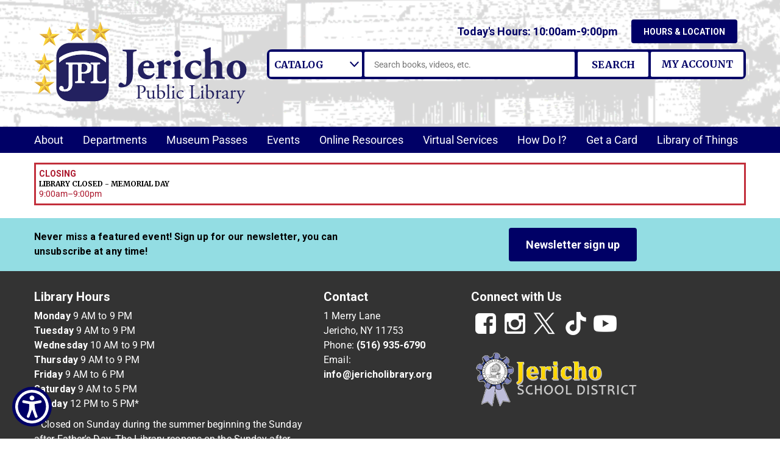

--- FILE ---
content_type: text/html; charset=UTF-8
request_url: https://www.jericholibrary.org/events/feed/html?adjust_range=1&current_date=2023-05-29&ongoing_events=hide
body_size: 9108
content:
<!DOCTYPE html>
<html lang="en" dir="ltr" prefix="og: https://ogp.me/ns#">
  <head>
    <meta charset="utf-8" />
<meta name="description" content="The Jericho Public Library is committed to remain in the forefront of providing excellence in educational, informational, cultural, and recreational enrichment in the service of all members of the community." />
<meta name="geo.placename" content="Jericho, NY" />
<meta name="geo.region" content="US-NY" />
<meta name="geo.position" content="40.7936155,-73.5372605" />
<link rel="canonical" href="https://www.jericholibrary.org/events/feed/html" />
<link rel="image_src" href="https://www.jericholibrary.org/sites/default/files/jericho-social-logo.jpg" />
<meta property="og:site_name" content="Jericho Public Library" />
<meta property="og:type" content="website" />
<meta property="og:url" content="https://www.jericholibrary.org/events/feed/html" />
<meta property="og:title" content="| Jericho Public Library" />
<meta property="og:description" content="The Jericho Public Library is committed to remain in the forefront of providing excellence in educational, informational, cultural, and recreational enrichment in the service of all members of the community." />
<meta property="og:image" content="https://www.jericholibrary.org/sites/default/files/jericho-social-logo.jpg" />
<meta name="twitter:card" content="summary" />
<meta name="twitter:description" content="The Jericho Public Library is committed to remain in the forefront of providing excellence in educational, informational, cultural, and recreational enrichment in the service of all members of the community." />
<meta name="twitter:title" content="| Jericho Public Library" />
<meta name="twitter:image" content="https://www.jericholibrary.org/sites/default/files/jericho-social-logo.jpg" />
<meta name="Generator" content="Drupal 10 (https://www.drupal.org)" />
<meta name="MobileOptimized" content="width" />
<meta name="HandheldFriendly" content="true" />
<meta name="viewport" content="width=device-width, initial-scale=1.0" />
<link rel="icon" href="/themes/custom/lm_custom_site_theme/favicon.ico" type="image/vnd.microsoft.icon" />

    <title>| Jericho Public Library</title>
    <link rel="stylesheet" href="https://use.typekit.net/fyg1dud.css">
    <link rel="apple-touch-icon" sizes="180x180" href="/themes/custom/lm_custom_site_theme/assets/favicons/apple-touch-icon.png">
    <link rel="icon" type="image/png" sizes="32x32" href="/themes/custom/lm_custom_site_theme/assets/favicons/favicon-32x32.png">
    <link rel="icon" type="image/png" sizes="16x16" href="/themes/custom/lm_custom_site_theme/assets/favicons/favicon-16x16.png">
    <link rel="manifest" href="/themes/custom/lm_custom_site_theme/assets/favicons/site.webmanifest">
    <link rel="mask-icon" href="/themes/custom/lm_custom_site_theme/assets/favicons/safari-pinned-tab.svg" color="#5bbad5">
    <meta name="msapplication-TileColor" content="#ffffff">
    <meta name="theme-color" content="#ffffff">
    <link rel="stylesheet" media="all" href="/core/assets/vendor/normalize-css/normalize.css?t6obv4" />
<link rel="stylesheet" media="all" href="/modules/custom/lm_search/css/lm-search.css?t6obv4" />
<link rel="stylesheet" media="all" href="/core/misc/components/progress.module.css?t6obv4" />
<link rel="stylesheet" media="all" href="/core/misc/components/ajax-progress.module.css?t6obv4" />
<link rel="stylesheet" media="all" href="/core/modules/system/css/components/align.module.css?t6obv4" />
<link rel="stylesheet" media="all" href="/core/modules/system/css/components/fieldgroup.module.css?t6obv4" />
<link rel="stylesheet" media="all" href="/core/modules/system/css/components/container-inline.module.css?t6obv4" />
<link rel="stylesheet" media="all" href="/core/modules/system/css/components/clearfix.module.css?t6obv4" />
<link rel="stylesheet" media="all" href="/core/modules/system/css/components/details.module.css?t6obv4" />
<link rel="stylesheet" media="all" href="/core/modules/system/css/components/hidden.module.css?t6obv4" />
<link rel="stylesheet" media="all" href="/core/modules/system/css/components/item-list.module.css?t6obv4" />
<link rel="stylesheet" media="all" href="/core/modules/system/css/components/js.module.css?t6obv4" />
<link rel="stylesheet" media="all" href="/core/modules/system/css/components/nowrap.module.css?t6obv4" />
<link rel="stylesheet" media="all" href="/core/modules/system/css/components/position-container.module.css?t6obv4" />
<link rel="stylesheet" media="all" href="/core/modules/system/css/components/reset-appearance.module.css?t6obv4" />
<link rel="stylesheet" media="all" href="/core/modules/system/css/components/resize.module.css?t6obv4" />
<link rel="stylesheet" media="all" href="/core/modules/system/css/components/system-status-counter.css?t6obv4" />
<link rel="stylesheet" media="all" href="/core/modules/system/css/components/system-status-report-counters.css?t6obv4" />
<link rel="stylesheet" media="all" href="/core/modules/system/css/components/system-status-report-general-info.css?t6obv4" />
<link rel="stylesheet" media="all" href="/core/modules/system/css/components/tablesort.module.css?t6obv4" />
<link rel="stylesheet" media="all" href="/modules/custom/library_calendar/lc_calendar_theme/css/base.css?t6obv4" />
<link rel="stylesheet" media="all" href="/modules/custom/library_calendar/lc_calendar_theme/css/state.css?t6obv4" />
<link rel="stylesheet" media="all" href="/modules/custom/library_calendar/lc_calendar_theme/css/components/branch-selector.css?t6obv4" />
<link rel="stylesheet" media="all" href="/modules/custom/library_calendar/lc_calendar_theme/css/components/date-icon.css?t6obv4" />
<link rel="stylesheet" media="all" href="/modules/custom/library_calendar/lc_calendar_theme/css/components/events.css?t6obv4" />
<link rel="stylesheet" media="all" href="/modules/custom/library_calendar/lc_calendar_theme/css/components/event-card.css?t6obv4" />
<link rel="stylesheet" media="all" href="/modules/custom/library_calendar/lc_calendar_theme/assets/slick/slick/slick.css?t6obv4" />
<link rel="stylesheet" media="all" href="/modules/contrib/office_hours/css/office_hours.css?t6obv4" />
<link rel="stylesheet" media="all" href="/themes/custom/lm_base_theme/css/components/progress.css?t6obv4" />
<link rel="stylesheet" media="all" href="/themes/custom/lm_base_theme/css/components/action-links.css?t6obv4" />
<link rel="stylesheet" media="all" href="/themes/custom/lm_base_theme/css/components/breadcrumb.css?t6obv4" />
<link rel="stylesheet" media="all" href="/themes/custom/lm_base_theme/css/components/button.css?t6obv4" />
<link rel="stylesheet" media="all" href="/themes/custom/lm_base_theme/css/components/collapse-processed.css?t6obv4" />
<link rel="stylesheet" media="all" href="/themes/custom/lm_base_theme/css/components/container-inline.css?t6obv4" />
<link rel="stylesheet" media="all" href="/themes/custom/lm_base_theme/css/components/details.css?t6obv4" />
<link rel="stylesheet" media="all" href="/themes/custom/lm_base_theme/css/components/exposed-filters.css?t6obv4" />
<link rel="stylesheet" media="all" href="/themes/custom/lm_base_theme/css/components/field.css?t6obv4" />
<link rel="stylesheet" media="all" href="/themes/custom/lm_base_theme/css/components/form.css?t6obv4" />
<link rel="stylesheet" media="all" href="/themes/custom/lm_base_theme/css/components/icons.css?t6obv4" />
<link rel="stylesheet" media="all" href="/themes/custom/lm_base_theme/css/components/inline-form.css?t6obv4" />
<link rel="stylesheet" media="all" href="/themes/custom/lm_base_theme/css/components/item-list.css?t6obv4" />
<link rel="stylesheet" media="all" href="/themes/custom/lm_base_theme/css/components/link.css?t6obv4" />
<link rel="stylesheet" media="all" href="/themes/custom/lm_base_theme/css/components/links.css?t6obv4" />
<link rel="stylesheet" media="all" href="/themes/custom/lm_base_theme/css/components/menu.css?t6obv4" />
<link rel="stylesheet" media="all" href="/themes/custom/lm_base_theme/css/components/more-link.css?t6obv4" />
<link rel="stylesheet" media="all" href="/themes/custom/lm_base_theme/css/components/pager.css?t6obv4" />
<link rel="stylesheet" media="all" href="/themes/custom/lm_base_theme/css/components/tabledrag.css?t6obv4" />
<link rel="stylesheet" media="all" href="/themes/custom/lm_base_theme/css/components/tableselect.css?t6obv4" />
<link rel="stylesheet" media="all" href="/themes/custom/lm_base_theme/css/components/tablesort.css?t6obv4" />
<link rel="stylesheet" media="all" href="/themes/custom/lm_base_theme/css/components/tabs.css?t6obv4" />
<link rel="stylesheet" media="all" href="/themes/custom/lm_base_theme/css/components/textarea.css?t6obv4" />
<link rel="stylesheet" media="all" href="/themes/custom/lm_base_theme/css/components/ui-dialog.css?t6obv4" />
<link rel="stylesheet" media="all" href="/themes/custom/lm_base_theme/css/components/messages.css?t6obv4" />
<link rel="stylesheet" media="all" href="/themes/custom/lm_base_theme/css/styles.css?t6obv4" />
<link rel="stylesheet" media="print" href="/themes/custom/lm_base_theme/css/print.css?t6obv4" />
<link rel="stylesheet" media="all" href="/themes/custom/lm_custom_site_theme/lib/fontawesome-free-5.15.3/css/all.min.css?t6obv4" />
<link rel="stylesheet" media="all" href="/themes/custom/lm_custom_site_theme/css/styles.css?t6obv4" />
<link rel="stylesheet" media="print" href="/themes/custom/lm_custom_site_theme/css/print.css?t6obv4" />

    
  </head>
  <body class="path-events path-not-content no-js">
        <a href="#main-content" class="visually-hidden focusable skip-link">
      Skip to main content
    </a>
    
      <div class="dialog-off-canvas-main-canvas" data-off-canvas-main-canvas>
    


<div class="css-breakpoints">
</div>

  <div class="layout__section layout__section--announcements">
    
  </div>


<div class="header-wrapper">
  <header role="banner" class="header layout__header">

          <div class="layout__section layout__section--header">
          <div class="region region-branding">
    <div id="block-lm-custom-site-theme-branding" class="block block-system block-system-branding-block">
  
    
        <a href="/" rel="home" class="site-logo">
      <img src="/themes/custom/lm_custom_site_theme/logo.svg" alt="Home" />
    </a>
        <div class="site-name">
      <a href="/" rel="home">Jericho Public Library</a>
    </div>
    </div>

  </div>

      </div>
    
    <div class="layout__section layout__section--header-right">
              <div class="layout__section--branding">
            <div class="region region-header">
    <div id="block-lm-custom-site-theme-branchselect" class="block block-lc-branch-select block-lc-branch-select-block">
  
    
      


    
<div class="lc-branch-select">
    <div class="lc-branch-select__wrapper lc-branch-select__wrapper--single lc-branch-select__wrapper--open">
    <div class="lc-branch-select__content-container">
              
                                              
        <div class="lc-branch-select__today-hours-container lc-branch-select__collapse" role="button" tabindex="0">
          <div class="lc-branch-select__today-hours">
            <b class="lc-branch-select__today-hours--label">Today's Hours:</b>
            <span class="lc-branch-select__today-hours--value"></span>
          </div>
        </div>
      
              
                  <button class="button lc-branch-select__collapse" type="button">
            Hours &amp; Location
          </button>
        
        <div class="lc-branch-select__collapsed-wrapper">
                        
          
          <div class="lc-branch-select__content">
            <div id="taxonomy-term-77" class="taxonomy-term vocabulary-lc-library-branch">
  
      <h2><a href="/branch/jericho-public-library">
            <div class="field field--name-name field--type-string field--label-hidden field__item">Jericho Public Library</div>
      </a></h2>
    
  <div class="content">
    

<div class="lc-branch-select__branch lc-branch-select__branch--77" data-branch="77">
  <div class="lc-branch-select__branch--hidden-region">
    <div class="block block-layout-builder block-field-blocktaxonomy-termlc-library-branchfield-lc-branch-hours">
  
    
      
      <div class="field field--name-field-lc-branch-hours field--type-office-hours field--label-hidden field__items">
              <div class="field__item"><div class="office-hours office-hours office-hours-status--closed"><div class="office-hours__item"><span class="office-hours__item-slots">10:00am-9:00pm</span><span><br /></span></div></div></div>
          </div>
  
  </div>

  </div>
  <div class="lc-branch-selector-content-row">
    <div class="lc-branch-selector-content-col">
      <div>
        <div class="block block-layout-builder block-field-blocktaxonomy-termlc-library-branchfield-lc-phone-number">
  
    
      
            <div class="field field--name-field-lc-phone-number field--type-telephone field--label-hidden field__item"><a href="tel:5169356790">(516) 935-6790</a></div>
      
  </div>
<div class="block block-layout-builder block-field-blocktaxonomy-termlc-library-branchfield-lc-address">
  
    
      
            <div class="field field--name-field-lc-address field--type-address field--label-hidden field__item"><p class="address" translate="no"><span class="organization">Jericho Public Library</span><br>
<span class="address-line1">1 Merry Lane</span><br>
<span class="locality">Jericho</span>, <span class="administrative-area">NY</span> <span class="postal-code">11753</span><br>
<span class="country">United States</span></p></div>
      
  </div>
<div class="block block-layout-builder block-extra-field-blocktaxonomy-termlc-library-branchmap-link">
  
    
      <a href="http://maps.google.com/?q=1%20Merry%20Lane%2C%2BJericho%2C%2BNY%2C%2B11753" target="_blank">View on Google Maps</a>
  </div>

      </div>
    </div>
    <div class="lc-branch-selector-content-col">
      <div>
        <div class="block block-layout-builder block-field-blocktaxonomy-termlc-library-branchfield-lc-branch-hours">
  
    
      
      <div class="field field--name-field-lc-branch-hours field--type-office-hours field--label-hidden field__items">
              <div class="field__item"><div class="office-hours office-hours office-hours-status--closed"><div class="office-hours__item"><span class="office-hours__item-label">Sun: </span><span class="office-hours__item-slots">12:00pm-5:00pm</span><span><br /></span></div><div class="office-hours__item"><span class="office-hours__item-label">Mon: </span><span class="office-hours__item-slots">9:00am-9:00pm</span><span><br /></span></div><div class="office-hours__item"><span class="office-hours__item-label">Tue: </span><span class="office-hours__item-slots">9:00am-9:00pm</span><span><br /></span></div><div class="office-hours__item"><span class="office-hours__item-label">Wed: </span><span class="office-hours__item-slots">10:00am-9:00pm</span><span><br /></span></div><div class="office-hours__item"><span class="office-hours__item-label">Thu: </span><span class="office-hours__item-slots">9:00am-9:00pm</span><span><br /></span></div><div class="office-hours__item"><span class="office-hours__item-label">Fri: </span><span class="office-hours__item-slots">9:00am-6:00pm</span><span><br /></span></div><div class="office-hours__item"><span class="office-hours__item-label">Sat: </span><span class="office-hours__item-slots">9:00am-5:00pm</span><span><br /></span></div></div></div>
          </div>
  
  </div>

      </div>
    </div>
  </div>
</div>

  </div>
</div>

          </div>
        </div>
          </div>
  </div>
</div>

  </div>

  </div>

        </div>
      
              <div class="search-wrapper">
          <div class="layout__section layout__section--search">
              <div class="region region-search">
    <div id="block-searchblock" class="block block-lm-search block-lm-search-block">
  
    
      <div id="block-lm-search-block-search-switcher" class="lm-search-block lm-search-block--search-switcher">
<select id="search-selector" class="search-selector">
  <option value="catalog">Catalog</option>
  <option value="website">Website</option>
</select>
</div><div id="block-lm-search-block-catalog-search" class="lm-search-block lm-search-block--catalog-search">
<div id="catalog-search" class="catalog-search">
  <form action="https://jpl.na2.iiivega.com/search?" method="GET" class="search" target="_blank">
    <input type="hidden" name="searchType" value="everything">
    <input type="hidden" name="pageSize" value="20">

    <div class="form--inline">
      <div class="js-form-item form-item js-form-type-textfield form-type-textfield js-form-item-keywords form-item-keywords">
        <input class="inputText lm-search__input-text" id="header_searchInput" name="query" type="text" placeholder="Search books, videos, etc.">
      </div>
      <div class="form-actions js-form-wrapper form-wrapper">
        <input class="form-submit js-form-submit button lm-search__submit" type="submit" value="Search">
      </div>
    </div>
  </form>
</div>
</div><div id="block-lm-search-block-database-search" class="lm-search-block lm-search-block--database-search">

  <div id="database-search" class="database-search">
    <form class="views-exposed-form" data-drupal-selector="views-exposed-form-search-page" action="/search" method="get" id="views-exposed-form-search-page" accept-charset="UTF-8">
  <div class="form--inline clearfix">
  <div class="js-form-item form-item js-form-type-textfield form-type-textfield js-form-item-keywords form-item-keywords">
      <label for="edit-keywords">Keywords</label>
        <input data-drupal-selector="edit-keywords" type="text" id="edit-keywords" name="keywords" value="" size="30" maxlength="128" class="form-text" />

        </div>
<div data-drupal-selector="edit-actions" class="form-actions js-form-wrapper form-wrapper" id="edit-actions--3"><input data-drupal-selector="edit-submit-search" type="submit" id="edit-submit-search" value="Search" class="button js-form-submit form-submit" />
</div>

</div>

</form>

  </div>
</div><div id="block-lm-search-block-account-button" class="lm-search-block lm-search-block--account-button">
<div id="my-account" class="my-account">
  <a href="https://jpl.na2.iiivega.com/?openAccount=checkouts" class="my-account-link" target="_blank">My Account</a>
</div>
</div>
  </div>
<div id="block-lm-custom-site-theme-translate-3" class="block block-block-content block-block-content9a4478f6-6bb4-46c6-b941-62814bcb34f0">
  
    
      
            <div class="clearfix text-formatted field field--name-body field--type-text-with-summary field--label-hidden field__item"><div id="google_translate_element"></div>

<script type="text/javascript">
function googleTranslateElementInit() {
  new google.translate.TranslateElement({pageLanguage: 'en', includedLanguages: 'en,es,hi,iw,ja,ko,zh-CN'}, 'google_translate_element');
}
</script>

<script type="text/javascript" src="//translate.google.com/translate_a/element.js?cb=googleTranslateElementInit"></script></div>
      
  </div>

  </div>

          </div>
        </div>
          </div>
  </header>

  
  
      <div class="layout__section layout__section--navigation">
        <div class="toggle-buttons">
    <button class="navigation__toggle"><span class="visually-hidden">Toggle Navigation</span></button>
    <button class="search__toggle"><span class="visually-hidden">Search Navigation</span></button>
  </div>
  <div class="region region-navigation">
    <nav role="navigation" aria-labelledby="block-lm-custom-site-theme-main-menu-menu" id="block-lm-custom-site-theme-main-menu" class="block block-menu navigation menu--main">
            
  <h2 class="visually-hidden" id="block-lm-custom-site-theme-main-menu-menu">Main navigation</h2>
  

        
              <ul class="menu menu--level-0">
                    <li class="menu__menu-item menu__menu-item--level-0 menu__menu-item--expanded">
                                <span class="menu__menu-link menu__menu-link--level-0">About</span>
                                                                <ul class="menu menu__child menu--level-1">
                    <li class="menu__menu-item menu__menu-item--level-1">
                                <a href="/about/contact-us" class="menu__menu-link menu__menu-link--level-1" data-drupal-link-system-path="node/16">Contact Us</a>
                                              </li>
                <li class="menu__menu-item menu__menu-item--level-1">
                                <a href="/about/directions-hours" class="menu__menu-link menu__menu-link--level-1" data-drupal-link-system-path="node/17">Directions &amp; Hours</a>
                                              </li>
                <li class="menu__menu-item menu__menu-item--level-1">
                                <a href="/about/library-board-trustees" class="menu__menu-link menu__menu-link--level-1" data-drupal-link-system-path="node/18">Library Board of Trustees</a>
                                              </li>
                <li class="menu__menu-item menu__menu-item--level-1">
                                <a href="/about/library-policies" class="menu__menu-link menu__menu-link--level-1" data-drupal-link-system-path="node/19">Library Policies</a>
                                              </li>
                <li class="menu__menu-item menu__menu-item--level-1">
                                <a href="/about/loan-rules-fines" class="menu__menu-link menu__menu-link--level-1" data-drupal-link-system-path="node/20">Loan Rules &amp; Fines</a>
                                              </li>
                <li class="menu__menu-item menu__menu-item--level-1">
                                <a href="/about/mission-statement" class="menu__menu-link menu__menu-link--level-1" data-drupal-link-system-path="node/21">Mission Statement</a>
                                              </li>
        </ul>
  
              </li>
                <li class="menu__menu-item menu__menu-item--level-0 menu__menu-item--expanded">
                                <span class="menu__menu-link menu__menu-link--level-0">Departments</span>
                                                                <ul class="menu menu__child menu--level-1">
                    <li class="menu__menu-item menu__menu-item--level-1">
                                <a href="/departments/reference" class="menu__menu-link menu__menu-link--level-1" data-drupal-link-system-path="node/24">Reference</a>
                                              </li>
                <li class="menu__menu-item menu__menu-item--level-1">
                                <a href="/departments/teens" class="menu__menu-link menu__menu-link--level-1" data-drupal-link-system-path="node/21400">Teens</a>
                                              </li>
                <li class="menu__menu-item menu__menu-item--level-1">
                                <a href="/departments/children" class="menu__menu-link menu__menu-link--level-1" data-drupal-link-system-path="node/22">Children</a>
                                              </li>
        </ul>
  
              </li>
                <li class="menu__menu-item menu__menu-item--level-0 menu__menu-item--expanded">
                                <span class="menu__menu-link menu__menu-link--level-0">Museum Passes</span>
                                                                <ul class="menu menu__child menu--level-1">
                    <li class="menu__menu-item menu__menu-item--level-1">
                                <a href="https://www.jericholibrary.org/museum-passes" class="menu__menu-link menu__menu-link--level-1">Discount Tickets</a>
                                              </li>
                <li class="menu__menu-item menu__menu-item--level-1">
                                <a href="https://www2.museumkey.com/ui/?code=jeriny11753" class="menu__menu-link menu__menu-link--level-1">Reserve a Pass</a>
                                              </li>
        </ul>
  
              </li>
                <li class="menu__menu-item menu__menu-item--level-0 menu__menu-item--expanded">
                                <a href="/events/upcoming" class="menu__menu-link menu__menu-link--level-0" data-drupal-link-system-path="events/upcoming">Events</a>
                                                                <ul class="menu menu__child menu--level-1">
                    <li class="menu__menu-item menu__menu-item--level-1">
                                <a href="/events/month" class="menu__menu-link menu__menu-link--level-1" data-drupal-link-system-path="events/month">Monthly Calendar</a>
                                              </li>
                <li class="menu__menu-item menu__menu-item--level-1">
                                <a href="http://jericholibrary.org/events/month" class="menu__menu-link menu__menu-link--level-1">Program Registration</a>
                                              </li>
                <li class="menu__menu-item menu__menu-item--level-1">
                                <a href="https://www.jericholibrary.org/newsletter.pdf" class="menu__menu-link menu__menu-link--level-1">Monthly Newsletter</a>
                                              </li>
                <li class="menu__menu-item menu__menu-item--level-1">
                                <a href="/appnewsletter" class="menu__menu-link menu__menu-link--level-1" data-drupal-link-system-path="node/66375">Newsletter Signup</a>
                                              </li>
                <li class="menu__menu-item menu__menu-item--level-1">
                                <a href="https://www.jericholibrary.org/local-library-events" class="menu__menu-link menu__menu-link--level-1">Other Local Library Events</a>
                                              </li>
        </ul>
  
              </li>
                <li class="menu__menu-item menu__menu-item--level-0">
                                <a href="/databases" class="menu__menu-link menu__menu-link--level-0" data-drupal-link-system-path="databases">Online Resources</a>
                                              </li>
                <li class="menu__menu-item menu__menu-item--level-0">
                                <a href="/online-services" class="menu__menu-link menu__menu-link--level-0" data-drupal-link-system-path="node/38">Virtual Services</a>
                                              </li>
                <li class="menu__menu-item menu__menu-item--level-0">
                                <a href="/how-do-i" class="menu__menu-link menu__menu-link--level-0" data-drupal-link-system-path="node/32">How Do I?</a>
                                              </li>
                <li class="menu__menu-item menu__menu-item--level-0">
                                <a href="https://www.jericholibrary.org/library-card-application" class="menu__menu-link menu__menu-link--level-0">Get a Card</a>
                                              </li>
                <li class="menu__menu-item menu__menu-item--level-0">
                                <a href="https://www2.museumkey.com/things/?code=jeriny11753" class="menu__menu-link menu__menu-link--level-0">Library of Things</a>
                                              </li>
        </ul>
  


  </nav>

  </div>

    </div>
  </div>

<div class="layout-container">
  
  

  

  

  <main role="main" class="main layout__section--main">
    
    <a id="main-content" tabindex="-1"></a>
    <div class="layout__flex-wrapper">
      
      
      <div class="layout__section layout__content  ">
          <div class="region region-content">
    <div data-drupal-messages-fallback class="hidden"></div>
<div id="block-pagetitle" class="block block-core block-page-title-block">
  
    
      


  </div>
<div id="block-lm-custom-site-theme-content" class="block block-system block-system-main-block">
  
    
      <section class="calendar calendar--month"><section class="calendar__wrap--month"><div data-count="1" data-display="1" data-date="2023-05-29" class="calendar__day calendar__day--ajax"><!-- Single day events on 2023-05-29. -->




<article class="event-card event-card--sparse node node--type-lc-closing node--promoted node--view-mode-teaser no-color-coding">
  
  <div class="lc-event__event-details">
    <div class="lc-event__key"><strong>Closing</strong></div>

    
    
      <h3 class="lc-event__title">
        
    
    <a aria-label="View more about &quot;LIBRARY CLOSED - MEMORIAL DAY&quot; on Monday, May 29, 2023 @ 9:00am" href="/event/library-closed-memorial-day" title="View more about this event" class="lc-event__link">
      LIBRARY CLOSED - MEMORIAL DAY
    </a>
  </h3>


    <div class="lc-event__date">
            <div class="lc-event-info-item lc-event-info-item--time">
      9:00am–9:00pm
    </div>
  
    </div>

      </div>

            
    
  
  
  <div class="lc-event__month-details">
    <div class="lc-event__month-summary lc-event__container" aria-hidden="true">
      
        <div class="lc-date-icon" aria-hidden="true">
          <span class="lc-date-icon__item lc-date-icon__item--month">
        May
      </span>
    
          <span class="lc-date-icon__item lc-date-icon__item--day">
        29
      </span>
    
    <span class="lc-date-icon__item lc-date-icon__item--year">
      2023
    </span>

          <span class="lc-date-icon__item lc-date-icon__item--day-name">
        Mon
      </span>
      </div>


      <div class="lc-event__event-details">
        <h5 class="lc-event__title--state">
          Closing
        </h5>

        <h3 class="lc-event__title--details" aria-hidden="true">
          LIBRARY CLOSED - MEMORIAL DAY
        </h3>

        <div class="lc-event__date">
                <div class="lc-event-info-item lc-event-info-item--time">
      9:00am–9:00pm
    </div>
  
        </div>
      </div>
    </div>

          <div class="lc-event__container">
        <div class="lc-event__branch">
          <div class="lc-event__subtitle"><strong>Branches:</strong></div>
                      
            Jericho Public Library
                  </div>
      </div>
    
          <div class="lc-event__container">
        <div class="lc-event__subtitle">
          <strong>Description: </strong>
        </div>
        <div class="lc-event__body">
            <div class="clearfix text-formatted field field--name-body field--type-text-with-summary field--label-hidden field__item"><p><img alt="Image removed." data-entity-type="file" data-entity-uuid="6e606a0c-0992-439a-bb8e-efad625f4f26" height="16" src="/core/misc/icons/e32700/error.svg" width="16" title="This image has been removed."></p></div>
      </div>
      </div>
      </div>

  </article>
</div>
</section>
</section>

  </div>
<div id="block-googleanalytics4" class="block block-block-content block-block-content51b24f16-378a-4f74-a885-a23811646087">
  
    
      
            <div class="clearfix text-formatted field field--name-body field--type-text-with-summary field--label-hidden field__item"><!-- Google tag (gtag.js) -->
<script async src="https://www.googletagmanager.com/gtag/js?id=G-78NT6X89M1"></script>
<script>
  window.dataLayer = window.dataLayer || [];
  function gtag(){dataLayer.push(arguments);}
  gtag('js', new Date());

  gtag('config', 'G-78NT6X89M1');
</script></div>
      
  </div>

  </div>

      </div>

          </div>

  </main>

</div>

<div class="layout-container__footer">
  <div class="site-background">
  </div>
  
      <section class="layout__section layout__section--pre-footer">
        <div class="region region-pre-footer">
    <div id="block-newsletterprefooter" class="block block-block-content block-block-content083b9fc5-03a0-4b07-a0bd-edeace369113">
  
    
      
            <div class="clearfix text-formatted field field--name-body field--type-text-with-summary field--label-hidden field__item"><p>Never miss a featured event! Sign up for our newsletter, you can unsubscribe at any time!</p></div>
      
  </div>
<div id="block-newslettersignupprefooter" class="block block-block-content block-block-contentd7cd3029-d5b1-48af-b976-0c86a7dd1c68">
  
    
      
            <div class="clearfix text-formatted field field--name-body field--type-text-with-summary field--label-hidden field__item"><style>
  .newsletter-button {
    background-color: #000066 !important;
    color: white !important;
    border: none;
    padding: 14px 28px;
    font-size: 18px;
    border-radius: 4px;
    cursor: pointer;
    text-decoration: none !important;
    display: inline-block;
    transition: background-color 0.3s ease;
  }

  .newsletter-button:hover {
    background-color: #000048 !important;
    color: white !important;
  }
</style>

<div style="text-align: center;">
  <a href="/newsletter" class="newsletter-button">
    Newsletter sign up
  </a>
</div></div>
      
  </div>

  </div>

    </section>
  
      <footer role="contentinfo" class="layout__section layout__section--footer">
        <div class="region region-footer">
    <div id="block-libraryhours" class="block block-block-content block-block-contenta0d6fb65-1fed-48f2-86c8-af44a81a3758">
  
      <h2>Library Hours</h2>
    
      
            <div class="clearfix text-formatted field field--name-body field--type-text-with-summary field--label-hidden field__item"><div>
<div>
<p><strong>Monday</strong> 9 AM to 9 PM<br>
<strong>Tuesday</strong> 9 AM to 9 PM<br>
<strong>Wednesday</strong> 10 AM to 9 PM<br>
<strong>Thursday</strong> 9 AM to 9 PM<br>
<strong>Friday</strong> 9 AM to 6 PM<br>
<strong>Saturday</strong> 9 AM to 5 PM<br>
<strong>Sunday</strong> 12 PM to 5 PM*</p>
</div>

<div>
<p>* Closed on Sunday during the summer beginning the Sunday after Father's Day. The Library reopens on the Sunday after Labor Day.</p>
</div>
</div></div>
      
  </div>
<div id="block-contactfooter" class="block block-block-content block-block-content1991ccb3-b645-42e9-8229-8a885579b8e9">
  
      <h2>Contact</h2>
    
      
            <div class="clearfix text-formatted field field--name-body field--type-text-with-summary field--label-hidden field__item"><p>1 Merry Lane<br>
Jericho, NY 11753<br>
Phone: <a href="tel:5169356790">(516) 935-6790</a><br>
Email: <a href="mailto:info@jericholibrary.org">info@jericholibrary.org</a></p></div>
      
  </div>
<div id="block-connectwithus" class="block block-block-content block-block-contentfb12592c-aef4-41c2-b293-9789609c4ac0">
  
      <h2>Connect with Us</h2>
    
      
            <div class="clearfix text-formatted field field--name-body field--type-text-with-summary field--label-hidden field__item"><p><a href="https://www.facebook.com/jerichopubliclibrary/" target="_blank"><img alt="facebook-square.png" data-entity-type data-entity-uuid height="48" src="/sites/default/files/facebook-square.png" width="48" loading="lazy"></a><a href="https://www.instagram.com/jerichonylibrary/" target="_blank"><img alt="instagram.png" data-entity-type data-entity-uuid height="48" src="/sites/default/files/instagram.png" width="48" loading="lazy"></a><a href="https://twitter.com/Jericho_library" target="_blank"><img alt="twitter-square.png" data-entity-type data-entity-uuid height="48" src="/sites/default/files/media-icons/twitterlogoforwebsite.png" width="48" loading="lazy"></a> <a href="https://www.tiktok.com/@jerichopubliclibrary?lang=en" target="_blank"><img alt data-entity-type="file" data-entity-uuid="ac544eaa-8feb-44a1-9677-0af9b2ab7b19" height="48" src="/sites/default/files/tt3.png" width="48" loading="lazy"></a><a href="https://www.youtube.com/channel/UCHe-l0T0BwbResPkJ6Cvhjw" target="_blank"><img alt data-entity-type="file" data-entity-uuid="f34ba6fd-dc07-49ae-b3a7-c87e2849490e" height="48" src="/sites/default/files/YT3.png" width="48" loading="lazy"></a></p>

<p><a href="https://hs.jerichoschools.org/" target="_blank"><img alt="JerichoSchoolDistrict.png" data-entity-type data-entity-uuid height="100" src="/sites/default/files/JerichoSchoolDistrict.png" width="276" loading="lazy"></a></p>

<p>&nbsp;</p></div>
      
  </div>
<div id="block-patronpoint" class="block block-block-content block-block-content015e1653-acae-4137-b261-f8fd9a5734dc">
  
    
      
            <div class="clearfix text-formatted field field--name-body field--type-text-with-summary field--label-hidden field__item"><script src="//jplny.patronpoint.com/focus/1.js" type="text/javascript" charset="utf-8" async="async"></script></div>
      
  </div>
<div id="block-allinoneaccessibilitywidget" class="block block-block-content block-block-content5de8bfb8-f106-4b95-8b35-573f069e49f3">
  
    
      
            <div class="clearfix text-formatted field field--name-body field--type-text-with-summary field--label-hidden field__item"><script id="aioa-adawidget" src="https://www.skynettechnologies.com/accessibility/js/all-in-one-accessibility-js-widget-minify.js?colorcode=#000066&amp;token=AIOARMCD-MZLD-QZCC-2XL3-8LQQ-S453&amp;position=bottom_left"></script></div>
      
  </div>

  </div>

    </footer>
  </div>
  </div>

    

    <span style="color: #0000FF; text-decoration: underline; line-height: 0px !important; cursor: pointer; position: fixed; bottom: 0; right: 15px;" id="phplive_btn_1585318971"></span>

    <script data-cfasync="false" type="text/javascript">
      (function() {
        var phplive_e_1585318971 = document.createElement("script");
        phplive_e_1585318971.type = "text/javascript";
        phplive_e_1585318971.async = true;
        phplive_e_1585318971.src = "https://t2.phplivesupport.com/cmunozos/js/phplive_v2.js.php?v=0%7C1585318971%7C2%7C&"
        document.getElementById("phplive_btn_1585318971").appendChild( phplive_e_1585318971 );
        if ([].filter) {
          document.getElementById("phplive_btn_1585318971").addEventListener("click", function() {
            phplive_launch_chat_0();
          });
        } else {
          document.getElementById("phplive_btn_1585318971").attachEvent("onclick", function() {
            phplive_launch_chat_0();
          });
        }
      })();
    </script>

    <script async src="https://my.nicheacademy.com/api/widgets/jericholibrary-staff"></script>
    <a id="2fhxblz33bg"></a>

    <script type="application/json" data-drupal-selector="drupal-settings-json">{"path":{"baseUrl":"\/","pathPrefix":"","currentPath":"events\/feed\/html","currentPathIsAdmin":false,"isFront":false,"currentLanguage":"en","currentQuery":{"adjust_range":"1","current_date":"2023-05-29","ongoing_events":"hide"}},"pluralDelimiter":"\u0003","suppressDeprecationErrors":true,"ajaxPageState":{"libraries":"eJx1jVEKwzAMQy-UkSMZ11WagJOA7Q56-7VjjDHon_SeQCq0GA-p5FBIZP0D6QTCirGyUVR0ZDwx4oS2vuU05DKtJ-20sOOz2nQurA-PQ9vYLim7x-zkLe43Djap-ZvSLKUJqM7dPP8Wuj45Apb88EDP1_kLSdFR2A","theme":"lm_custom_site_theme","theme_token":null},"ajaxTrustedUrl":{"\/search":true},"user":{"uid":0,"permissionsHash":"c03ed0e163d47f5cdddf7a29334595c6e79aa5aee3d6546af759575a85dfe182"}}</script>
<script src="/core/assets/vendor/jquery/jquery.min.js?v=3.7.1"></script>
<script src="/core/assets/vendor/once/once.min.js?v=1.0.1"></script>
<script src="/core/misc/drupalSettingsLoader.js?v=10.5.6"></script>
<script src="/core/misc/drupal.js?v=10.5.6"></script>
<script src="/core/misc/drupal.init.js?v=10.5.6"></script>
<script src="/core/assets/vendor/tabbable/index.umd.min.js?v=6.2.0"></script>
<script src="/modules/custom/library_calendar/lc_calendar_theme/js/browser-classes.js?t6obv4"></script>
<script src="/modules/custom/library_calendar/lc_branch_select/js/behaviors.js?t6obv4"></script>
<script src="/core/misc/progress.js?v=10.5.6"></script>
<script src="/core/assets/vendor/loadjs/loadjs.min.js?v=4.3.0"></script>
<script src="/core/misc/debounce.js?v=10.5.6"></script>
<script src="/core/misc/announce.js?v=10.5.6"></script>
<script src="/core/misc/message.js?v=10.5.6"></script>
<script src="/core/misc/ajax.js?v=10.5.6"></script>
<script src="/core/misc/form.js?v=10.5.6"></script>
<script src="/modules/custom/library_calendar/lc_core/js/form.js?t6obv4"></script>
<script src="/modules/custom/library_calendar/lc_calendar_theme/assets/slick/slick/slick.min.js?v=master"></script>
<script src="/themes/custom/lm_base_theme/js/scripts.js?v=1.x"></script>
<script src="/themes/custom/lm_custom_site_theme/lib/fontawesome-free-5.15.3/js/all.min.js?v=1.x"></script>
<script src="/themes/custom/lm_custom_site_theme/js/scripts.js?v=1.x"></script>
<script src="/modules/custom/lm_search/js/lm-search.behaviors.js?t6obv4"></script>

  </body>
</html>


--- FILE ---
content_type: text/css
request_url: https://www.jericholibrary.org/themes/custom/lm_custom_site_theme/css/styles.css?t6obv4
body_size: 14295
content:
@import url("https://fonts.googleapis.com/css2?family=Merriweather:ital,wght@0,300;0,400;0,700;0,900;1,300;1,400;1,700;1,900&family=Roboto:ital,wght@0,100;0,300;0,400;0,500;0,700;0,900;1,100;1,300;1,400;1,500;1,700;1,900&display=swap");
html {
  box-sizing: border-box;
  font-family: "Roboto", sans-serif;
  -ms-text-size-adjust: 100%;
  -webkit-text-size-adjust: 100%; }

* {
  box-sizing: inherit; }
  *:before, *:after {
    box-sizing: inherit; }

body {
  max-width: 100%;
  margin: 0;
  padding: 0;
  font-size: 100%;
  line-height: 1.5;
  color: #778898;
  display: flex;
  flex-direction: column;
  min-height: 100vh; }

article,
aside,
details,
figcaption,
figure,
footer,
header,
hgroup,
main,
nav,
section,
summary {
  display: block; }

template {
  display: none; }

section {
  overflow: hidden;
  margin: 0; }

svg,
img {
  max-width: 100%;
  height: auto;
  display: block;
  margin: auto; }
  @media (min-width: 48em) {
    svg,
    img {
      margin: 0; } }

svg {
  width: 100%; }

#drupal-off-canvas:not(.drupal-off-canvas-reset) svg,
#drupal-off-canvas-wrapper svg {
  width: auto; }

.layout-container {
  padding: 0 16px;
  padding: 0 1.6rem; }

.visually-hidden {
  position: absolute !important;
  height: 1px;
  width: 1px;
  overflow: hidden;
  clip: rect(1px, 1px, 1px, 1px); }

.ie10 body,
.ie11 body {
  display: block; }

/**
 * 1. Correct color not being inherited.
 *    Known issue: affects color of disabled elements.
 * 2. Correct font properties not being inherited.
 * 3. Address margins set differently in Firefox 4+, Safari, and Chrome.
 */
button,
input,
optgroup,
select,
textarea {
  color: inherit;
  /* 1 */
  font: inherit;
  /* 2 */
  margin: 0;
  /* 3 */ }

/**
 * Address `overflow` set to `hidden` in IE 8/9/10/11.
 */
button {
  overflow: visible; }

/**
 * Address inconsistent `text-transform` inheritance for `button` and `select`.
 * All other form control elements do not inherit `text-transform` values.
 * Correct `button` style inheritance in Firefox, IE 8/9/10/11, and Opera.
 * Correct `select` style inheritance in Firefox.
 */
button,
select {
  text-transform: none; }

/**
 * 1. Avoid the WebKit bug in Android 4.0.* where (2) destroys native `audio`
 *    and `video` controls.
 * 2. Correct inability to style clickable `input` types in iOS.
 * 3. Improve usability and consistency of cursor style between image-type
 *    `input` and others.
 * 4. Remove inner spacing in IE 7 without affecting normal text inputs.
 *    Known issue: inner spacing remains in IE 6.
 */
button,
html input[type="button"],
input[type="reset"],
input[type="submit"] {
  -webkit-appearance: button;
  /* 2 */
  cursor: pointer;
  /* 3 */
  transition: all ease-in-out 500ms;
  display: inline-block;
  background-color: #000066;
  color: white;
  padding: 12.5px 20px;
  padding: 1.25rem 2rem;
  text-align: center;
  text-decoration: none;
  line-height: 1;
  min-height: 38px;
  min-height: 3.8rem;
  border: none;
  border-radius: 4px;
  border: none;
  border-radius: 0;
  font-weight: bold;
  text-transform: uppercase; }
  button:hover, button:focus,
  html input[type="button"]:hover,
  html input[type="button"]:focus,
  input[type="reset"]:hover,
  input[type="reset"]:focus,
  input[type="submit"]:hover,
  input[type="submit"]:focus {
    background-color: #000048;
    color: white;
    text-decoration: none; }

/**
 * Re-set default cursor for disabled elements.
 */
button[disabled],
html input[disabled] {
  cursor: default; }

/**
 * Remove inner padding and border in Firefox 4+.
 */
button::-moz-focus-inner,
input::-moz-focus-inner {
  border: 0;
  padding: 0; }

/**
 * Address Firefox 4+ setting `line-height` on `input` using `!important` in
 * the UA stylesheet.
 */
input {
  line-height: normal;
  border-style: solid;
  border-color: #efefef; }

/**
 * It's recommended that you don't attempt to style these elements.
 * Firefox's implementation doesn't respect box-sizing, padding, or width.
 *
 * 1. Address box sizing set to `content-box` in IE 8/9/10.
 * 2. Remove excess padding in IE 8/9/10.
 */
input[type="checkbox"],
input[type="radio"] {
  box-sizing: content-box;
  /* 1 */
  padding: 0;
  /* 2 */ }

/**
 * Fix the cursor style for Chrome's increment/decrement buttons. For certain
 * `font-size` values of the `input`, it causes the cursor style of the
 * decrement button to change from `default` to `text`.
 */
input[type="number"]::-webkit-inner-spin-button,
input[type="number"]::-webkit-outer-spin-button {
  height: auto; }

/**
 * 1. Address `appearance` set to `searchfield` in Safari and Chrome.
 * 2. Address `box-sizing` set to `border-box` in Safari and Chrome
 *    (include `-moz` to future-proof).
 */
input[type="search"] {
  -webkit-appearance: textfield;
  /* 1 */
  box-sizing: content-box;
  /* 2 */
  /**
   * Remove inner padding and search cancel button in Safari and Chrome on OS X.
   * Safari (but not Chrome) clips the cancel button when the search input has
   * padding (and `textfield` appearance).
   */ }
  input[type="search"]::-webkit-search-cancel-button, input[type="search"]::-webkit-search-decoration {
    -webkit-appearance: none; }

/**
 * Define consistent border, margin, and padding.
 */
fieldset {
  margin: 0 2px;
  border: 1px solid #c0c0c0; }

/**
 * 1. Correct `color` not being inherited in IE 8/9/10/11.
 * 2. Remove padding so people aren't caught out if they zero out fieldsets.
 */
legend {
  border: 0;
  /* 1 */
  padding: 0;
  /* 2 */ }

/**
 * Remove default vertical scrollbar in IE 8/9/10/11.
 */
textarea {
  overflow: auto; }

/**
 * Don't inherit the `font-weight` (applied by a rule above).
 * NOTE: the default cannot safely be changed in Chrome and Safari on OS X.
 */
optgroup {
  font-weight: bold; }

label {
  display: block;
  line-height: 1.5; }

/* Text Inputs */
input[type="text"],
input[type="email"],
input[type="password"] {
  display: inline-block;
  max-width: 100%;
  padding: 0 16px;
  padding: 0 1.6rem;
  height: 38px;
  height: 3.8rem; }

textarea {
  border: 2px solid #efefef; }

form {
  display: block; }

.filter-wrapper {
  padding: 8px 32px;
  padding: 0.8rem 3.2rem; }

input[type="submit"].button {
  border-radius: 4px; }

.dropbutton-toggle button {
  color: #000066; }

.ui-dialog .ui-dialog-buttonpane button {
  display: inline-block;
  background-color: #000066;
  color: white;
  padding: 12.5px 20px;
  padding: 1.25rem 2rem;
  text-align: center;
  text-decoration: none;
  line-height: 1;
  min-height: 38px;
  min-height: 3.8rem;
  border: none;
  border-radius: 4px; }
  .ui-dialog .ui-dialog-buttonpane button:hover, .ui-dialog .ui-dialog-buttonpane button:focus {
    background-color: #000048;
    color: white;
    text-decoration: none; }

.ui-dialog .ui-dialog-titlebar-close {
  min-height: unset; }

ul,
ol,
dl {
  margin: 32px 0;
  margin: 3.2rem 0; }

ol,
ul {
  padding-left: 32px;
  padding-left: 3.2rem; }

li {
  margin: 4px 0;
  margin: 0.4rem 0;
  list-style-type: square; }
  li li {
    list-style-type: square; }

audio,
canvas,
progress,
video {
  display: inline-block;
  vertical-align: baseline; }

audio:not([controls]) {
  display: none;
  height: 0; }

[hidden] {
  display: none; }

img {
  height: auto;
  border: 0;
  max-width: 100%; }

svg:not(:root) {
  overflow: hidden; }

figure {
  margin: 10px; }

.ie9 img[src$=".svg"] {
  width: 100%; }

@media screen and (-ms-high-contrast: active), (-ms-high-contrast: none) {
  img[src$=".svg"] {
    width: 100%; } }

table {
  background: #fff;
  color: #333;
  width: 100%; }

tr.odd, tr.even {
  background: transparent;
  border-bottom: 1px solid #666; }

tr.odd {
  background: #848484; }

th,
td {
  background: transparent;
  padding: 10px;
  padding: 1rem;
  font-size: 14px;
  font-size: 1.4rem; }
  th.active,
  td.active {
    background: #707070; }
  .even th.active, .even
  td.active {
    background: #ebebeb; }

th {
  background: #333;
  color: #fff; }
  th a,
  th .active {
    color: #fff; }
  th.active {
    background: #515151; }

#drupal-off-canvas:not(.drupal-off-canvas-reset) table,
#drupal-off-canvas-wrapper table {
  background-color: transparent; }

html {
  font-size: 62.5%; }

body {
  font-family: "Roboto", sans-serif;
  font-size: 14px;
  font-size: 1.4rem;
  color: #333;
  -webkit-font-smoothing: antialiased; }

h1,
h2,
h3,
h4,
h5,
h6 {
  line-height: 1;
  font-family: "Merriweather", serif;
  font-weight: 700;
  margin: 8px 0;
  margin: 0.8rem 0;
  text-transform: none;
  color: #000; }

h1 {
  font-size: 28px;
  font-size: 2.8rem; }

h2 {
  font-size: 26px;
  font-size: 2.6rem;
  margin-bottom: 16px;
  margin-bottom: 1.6rem; }

h3 {
  font-size: 22px;
  font-size: 2.2rem; }

h4 {
  font-size: 20px;
  font-size: 2rem; }

h5 {
  font-size: 20px;
  font-size: 2rem; }

h6 {
  font-size: 18px;
  font-size: 1.8rem; }

p,
dt,
dd {
  line-height: 1.5;
  letter-spacing: 0.1px;
  letter-spacing: 0.01rem; }

p {
  margin: 0 0 10px;
  margin: 0 0 1rem;
  font-weight: normal; }

a {
  display: inline;
  color: #000066;
  text-decoration: none;
  transition: color 0.3s ease;
  font-weight: bold;
  position: relative; }
  a:active, a:hover, a:focus {
    color: #000048;
    text-decoration: underline;
    outline: 0; }

ul {
  margin: 5px;
  margin: 0.5rem;
  padding-left: 20px;
  padding-left: 2rem; }

b,
strong {
  font-weight: 700; }

blockquote {
  font-family: "Merriweather", serif; }

dfn {
  font-style: italic; }

abbr[title] {
  border-bottom: 1px dotted; }

mark {
  background: #ff0;
  color: #000; }

small {
  font-size: 80%; }

sub,
sup {
  font-size: 75%;
  line-height: 0;
  position: relative;
  vertical-align: baseline; }

pre {
  margin: 0;
  overflow: auto; }

code,
kbd,
pre,
samp {
  font-family: monospace, monospace;
  font-size: 10px;
  font-size: 1rem; }

hr {
  box-sizing: content-box;
  height: 0; }

th {
  text-align: left; }

.featured__layout {
  display: flex;
  flex-direction: column; }
  @media (min-width: 48em) {
    .featured__layout {
      display: block; } }

.featured__featured-content,
.featured__columns {
  width: 100%;
  padding-bottom: 16px;
  padding-bottom: 1.6rem; }
  @media (min-width: 48em) {
    .featured__featured-content,
    .featured__columns {
      width: 50%;
      float: left;
      margin-right: -100%;
      clear: none;
      padding-right: 1.6rem; } }
  @media (min-width: 64em) {
    .featured__featured-content,
    .featured__columns {
      width: 66.66667%;
      float: left;
      margin-right: -100%;
      clear: none;
      padding-right: 1.6rem; } }

.featured__featured-content {
  order: 0; }

.featured__columns {
  clear: left;
  order: 1; }

.featured__sidebar {
  order: 2; }
  @media (min-width: 48em) {
    .featured__sidebar {
      width: 50%;
      float: right;
      margin-left: 0;
      margin-right: 0;
      clear: none;
      padding-right: 0; } }
  @media (min-width: 64em) {
    .featured__sidebar {
      width: 33.33333%;
      float: right;
      margin-left: 0;
      margin-right: 0;
      clear: none;
      padding-right: 0; } }

.featured__column {
  padding-bottom: 16px;
  padding-bottom: 1.6rem; }

.featured__column--left {
  width: 100%; }
  @media (min-width: 64em) {
    .featured__column--left {
      width: 33.33333%;
      float: left;
      margin-right: -100%;
      clear: none;
      padding-right: 1.6rem;
      padding-right: 0.8rem; } }

.featured__column--middle {
  width: 100%; }
  @media (min-width: 64em) {
    .featured__column--middle {
      width: 33.33333%;
      float: left;
      margin-right: -100%;
      margin-left: 33.33333%;
      clear: none;
      padding-right: 1.6rem;
      padding: 0 0.4rem; } }

.featured__column--right {
  width: 100%; }
  @media (min-width: 64em) {
    .featured__column--right {
      width: 33.33333%;
      float: right;
      margin-left: 0;
      margin-right: 0;
      clear: none;
      padding-right: 0;
      padding-left: 0.8rem; } }

.featured__bottom {
  clear: left;
  padding-bottom: 16px;
  padding-bottom: 1.6rem; }

.sidebar-left__wrapper {
  width: 100%;
  display: flex;
  flex-direction: column; }
  @media (min-width: 48em) {
    .sidebar-left__wrapper {
      display: block; } }

.sidebar-left__featured {
  order: 0; }
  @media (min-width: 48em) {
    .sidebar-left__featured {
      width: 50%;
      float: right;
      margin-left: 0;
      margin-right: 0;
      clear: none;
      padding-right: 0; } }
  @media (min-width: 64em) {
    .sidebar-left__featured {
      width: 66.66667%;
      float: right;
      margin-left: 0;
      margin-right: 0;
      clear: none;
      padding-right: 0; } }

.sidebar-left__sidebar {
  order: 2; }
  @media (min-width: 48em) {
    .sidebar-left__sidebar {
      width: 50%;
      float: left;
      margin-right: -100%;
      clear: none;
      padding-right: 1.6rem; } }
  @media (min-width: 64em) {
    .sidebar-left__sidebar {
      width: 33.33333%;
      float: left;
      margin-right: -100%;
      clear: none;
      padding-right: 1.6rem; } }

.sidebar-left__columns {
  order: 1; }
  @media (min-width: 48em) {
    .sidebar-left__columns {
      width: 50%;
      float: right;
      margin-left: 0;
      margin-right: 0;
      clear: none;
      padding-right: 0;
      clear: right; } }
  @media (min-width: 64em) {
    .sidebar-left__columns {
      width: 66.66667%;
      float: right;
      margin-left: 0;
      margin-right: 0;
      clear: none;
      padding-right: 0;
      clear: right; } }

@media (min-width: 64em) {
  .sidebar-left__column--left {
    width: 50%;
    float: left;
    margin-right: -100%;
    clear: none;
    padding-right: 1.6rem; } }

@media (min-width: 64em) {
  .sidebar-left__column--right {
    width: 50%;
    float: right;
    margin-left: 0;
    margin-right: 0;
    clear: none;
    padding-right: 0; } }

.sidebar-right__wrapper {
  width: 100%;
  display: flex;
  flex-direction: column; }
  @media (min-width: 48em) {
    .sidebar-right__wrapper {
      display: block; } }

.sidebar-right__featured {
  order: 0; }
  @media (min-width: 48em) {
    .sidebar-right__featured {
      width: 50%;
      float: left;
      margin-right: -100%;
      clear: none;
      padding-right: 1.6rem;
      padding-right: 1.6rem; } }
  @media (min-width: 64em) {
    .sidebar-right__featured {
      width: 66.66667%;
      float: left;
      margin-right: -100%;
      clear: none;
      padding-right: 1.6rem; } }

.sidebar-right__sidebar {
  order: 2; }
  @media (min-width: 48em) {
    .sidebar-right__sidebar {
      width: 50%;
      float: right;
      margin-left: 0;
      margin-right: 0;
      clear: none;
      padding-right: 0;
      padding-left: 1.6rem; } }
  @media (min-width: 64em) {
    .sidebar-right__sidebar {
      width: 33.33333%;
      float: right;
      margin-left: 0;
      margin-right: 0;
      clear: none;
      padding-right: 0;
      padding-left: 0; } }

.sidebar-right__columns {
  order: 1; }
  @media (min-width: 48em) {
    .sidebar-right__columns {
      width: 50%;
      float: left;
      margin-right: -100%;
      clear: none;
      padding-right: 1.6rem;
      clear: left;
      padding-right: 1.6rem; } }
  @media (min-width: 64em) {
    .sidebar-right__columns {
      width: 66.66667%;
      float: left;
      margin-right: -100%;
      clear: none;
      padding-right: 1.6rem;
      clear: left; } }

@media (min-width: 64em) {
  .sidebar-right__column--left {
    width: 50%;
    float: left;
    margin-right: -100%;
    clear: none;
    padding-right: 1.6rem;
    padding-right: 1.6rem; } }

@media (min-width: 64em) {
  .sidebar-right__column--right {
    width: 50%;
    float: right;
    margin-left: 0;
    margin-right: 0;
    clear: none;
    padding-right: 0;
    padding-left: 1.6rem; } }

.sidebar-right__bottom {
  order: 3; }
  @media (min-width: 48em) {
    .sidebar-right__bottom {
      width: 50%;
      float: left;
      margin-right: -100%;
      clear: none;
      padding-right: 1.6rem;
      clear: left; } }
  @media (min-width: 64em) {
    .sidebar-right__bottom {
      width: 66.66667%;
      float: left;
      margin-right: -100%;
      clear: none;
      padding-right: 1.6rem;
      clear: left; } }

.layout-container {
  width: 100%; }

.layout__flex-wrapper {
  margin-top: 0; }

@media (min-width: 64em) {
  .layout__section--header {
    width: 30%;
    display: flex;
    align-items: center; } }

.layout__section--header-right {
  width: 100%; }
  @media (min-width: 64em) {
    .layout__section--header-right {
      width: 70%;
      padding-left: 3.2rem; } }

.layout__section--branding {
  width: 100%; }
  @media (min-width: 64em) {
    .layout__section--branding {
      justify-content: flex-end; } }

.layout__header,
.region-navigation {
  margin: 0 auto;
  max-width: 1200px;
  width: 100%; }

.layout__header {
  padding: 16px;
  padding: 1.6rem; }
  @media (min-width: 48em) {
    .layout__header {
      padding: 3.2rem 1.6rem; } }

.layout-container__footer {
  margin-top: 16px;
  margin-top: 1.6rem; }

.toggle-buttons {
  display: flex;
  justify-content: space-between;
  padding: 8px 16px 0;
  padding: 0.8rem 1.6rem 0; }
  @media (min-width: 64em) {
    .toggle-buttons {
      padding: 0; } }

.page-title {
  color: #000066;
  margin-top: 0;
  padding-top: 8px;
  padding-top: 0.8rem;
  border-top: 5px solid #93dde3; }

.page-node-type-landing-page .page-title {
  position: absolute !important;
  height: 1px;
  width: 1px;
  overflow: hidden;
  clip: rect(1px, 1px, 1px, 1px); }

.button {
  transition: all ease-in-out 250ms; }

.header-wrapper {
  margin-bottom: 16px;
  margin-bottom: 1.6rem;
  background-image: none; }
  @media (min-width: 64em) {
    .header-wrapper {
      background-image: url("../assets/dist/images/header-background.png");
      background-repeat: no-repeat;
      background-position: top center;
      background-size: 2200px; } }

.layout__header {
  background-image: url("../assets/dist/images/header-background.png");
  background-repeat: no-repeat;
  background-position: center;
  background-size: cover; }
  @media (min-width: 64em) {
    .layout__header {
      background-image: none; } }

.region-header {
  width: 100%; }

.layout__section--pre-footer {
  background-color: #93dde3;
  color: black;
  font-weight: bold;
  font-size: 16px;
  font-size: 1.6rem; }

.region-pre-footer {
  max-width: 1200px;
  margin: 0 auto;
  padding: 16px;
  padding: 1.6rem;
  display: flex;
  flex-direction: column;
  justify-content: flex-start;
  align-items: stretch; }
  @media (min-width: 48em) {
    .region-pre-footer {
      flex-direction: row;
      flex-wrap: wrap; } }
  .region-pre-footer .block {
    width: 100%;
    text-align: center; }
    @media (min-width: 48em) {
      .region-pre-footer .block {
        width: 50%;
        text-align: left; }
        .region-pre-footer .block:nth-child(2n-1) {
          padding-right: 1.6rem;
          display: flex;
          align-items: center; }
          .region-pre-footer .block:nth-child(2n-1) p {
            margin-bottom: 0; }
        .region-pre-footer .block:nth-child(2n-2) {
          padding-left: 1.6rem; } }
  .region-pre-footer p {
    font-weight: bold; }
  .region-pre-footer a {
    color: black;
    text-decoration: underline; }
    .region-pre-footer a:hover, .region-pre-footer a:focus {
      color: black;
      text-decoration: underline; }

.ccoptin {
  display: flex;
  flex-direction: row;
  flex-wrap: wrap;
  justify-content: flex-start;
  align-items: center; }
  .ccoptin p {
    margin-bottom: 0;
    width: 100%;
    text-align: left; }
    @media (min-width: 48em) {
      .ccoptin p {
        width: 10%; } }
  .ccoptin .input-wrapper {
    width: 100%; }
    @media (min-width: 48em) {
      .ccoptin .input-wrapper {
        width: 90%; } }
  .ccoptin input[type="text"] {
    border-radius: 4px;
    border: 2px solid black;
    width: 73%;
    margin-right: 2%; }
  .ccoptin input[type="submit"] {
    background-color: white;
    color: black;
    border-radius: 4px;
    border: 2px solid black;
    padding: 4px 8px;
    padding: 0.4rem 0.8rem;
    width: 25%; }
    .ccoptin input[type="submit"]:hover, .ccoptin input[type="submit"]:focus {
      background-color: #e1e1e1;
      color: black; }

.layout-container__footer .block h2 {
  border: 0; }

.layout-container__footer h1,
.layout-container__footer h2,
.layout-container__footer h3,
.layout-container__footer h4,
.layout-container__footer h5,
.layout-container__footer h6 {
  font-family: "Roboto", sans-serif; }

.layout__section--footer {
  background-color: #333333;
  color: white;
  font-size: 16px;
  font-size: 1.6rem; }

.region-footer {
  position: relative;
  max-width: 1200px;
  margin: 0 auto;
  padding: 16px;
  padding: 1.6rem;
  padding-bottom: 40px;
  padding-bottom: 4rem; }
  .region-footer .block {
    margin-bottom: 16px;
    margin-bottom: 1.6rem; }
    @media (min-width: 48em) {
      .region-footer .block:nth-child(2n-1) {
        padding-right: 1.6rem;
        width: 50%; }
      .region-footer .block:nth-child(2n-2) {
        padding-left: 1.6rem;
        width: 50%; } }
    @media (min-width: 64em) {
      .region-footer .block:nth-child(3n-3) {
        padding: 0;
        padding-left: 1.6rem;
        width: 40%; }
      .region-footer .block:nth-child(3n-2) {
        padding: 0;
        padding-right: 1.6rem;
        width: 40%; }
      .region-footer .block:nth-child(3n-1) {
        padding: 0 0.8rem;
        width: 20%; } }
    .region-footer .block h2 {
      color: white;
      font-size: 20px;
      font-size: 2rem; }
    .region-footer .block a {
      display: inline-block;
      font-weight: bold;
      color: white; }
      .region-footer .block a:hover, .region-footer .block a:focus {
        text-decoration: underline;
        color: white; }

.footer__column-wrapper {
  display: flex;
  flex-direction: row;
  flex-wrap: wrap;
  justify-content: flex-start;
  align-items: stretch; }

.footer__column {
  width: 100%; }
  @media (min-width: 48em) {
    .footer__column {
      width: 50%; } }

@media (min-width: 48em) {
  .footer__column--left {
    padding-right: 0.4rem; } }

@media (min-width: 48em) {
  .footer__column--right {
    padding-left: 0.4rem; } }

.tabs a,
.tabs a.is-active {
  border-bottom: 0;
  border-radius: 4px;
  color: white;
  background-color: #000066;
  transition: background ease-in-out 250ms;
  text-transform: uppercase; }
  .tabs a:hover, .tabs a:focus,
  .tabs a.is-active:hover,
  .tabs a.is-active:focus {
    color: white;
    background-color: #000048;
    text-decoration: none; }

.block h2 {
  margin-top: 0;
  padding-top: 16px;
  padding-top: 1.6rem;
  border-top: 5px solid #93dde3; }

.block .field--name-body h2 {
  margin-top: 8px;
  margin-top: 0.8rem;
  padding-top: 0;
  border: 0; }

.linked-block {
  margin: 16px 0;
  margin: 1.6rem 0; }

.linked-title-block__link {
  display: block; }

.sidebar-right__featured .linked-title-block__title,
.sidebar-left__featured .linked-title-block__title {
  color: #000066;
  font-size: 38px;
  font-size: 3.8rem; }

.linked-title-block {
  margin-bottom: 32px;
  margin-bottom: 3.2rem; }

.ltfl_bd_iframe {
  max-height: 270px; }

.layout__section--navigation {
  max-width: 100%; }
  @media (min-width: 64em) {
    .layout__section--navigation {
      background-color: #000066; } }
  .layout__section--navigation .menu {
    z-index: 11; }

.layout__section--navigation .menu .menu__menu-item--expanded::before {
  line-height: 43px;
  line-height: 4.3rem; }

.region-navigation {
  background-color: transparent;
  padding: 0 16px;
  padding: 0 1.6rem; }
  @media (min-width: 64em) {
    .region-navigation {
      padding: 0; } }
  .region-navigation .menu__menu-item--level-0 {
    font-size: 18px;
    font-size: 1.8rem;
    padding: 0; }
    .region-navigation .menu__menu-item--level-0 .menu__menu-link.is-active {
      border: 0; }
  .region-navigation .menu__menu-item .menu__menu-link {
    padding: 8px 16px;
    padding: 0.8rem 1.6rem;
    font-weight: normal; }
  @media (min-width: 64em) {
    .region-navigation .menu--level-1,
    .region-navigation .menu--level-2 {
      background-color: white;
      border: 2px solid #000066;
      padding: 0.8rem;
      min-width: 20rem;
      margin-top: -2px; }
      .region-navigation .menu--level-1 .menu__menu-link,
      .region-navigation .menu--level-2 .menu__menu-link {
        color: black;
        padding: 0;
        padding-left: 0.8rem;
        border-left: 3px solid #000066;
        font-weight: 300; } }
    @media (min-width: 64em) and (min-width: 64em) {
      .region-navigation .menu--level-1 .menu__menu-link,
      .region-navigation .menu--level-2 .menu__menu-link {
        line-height: 1;
        padding: 0.6rem 0 0.6rem 0.8rem; } }
  @media (min-width: 64em) {
        .region-navigation .menu--level-1 .menu__menu-link:hover, .region-navigation .menu--level-1 .menu__menu-link:focus,
        .region-navigation .menu--level-2 .menu__menu-link:hover,
        .region-navigation .menu--level-2 .menu__menu-link:focus {
          border-left-color: yellow;
          font-weight: bold; }
        .region-navigation .menu--level-1 .menu__menu-link.is-active,
        .region-navigation .menu--level-2 .menu__menu-link.is-active {
          border-left: 3px solid yellow;
          font-weight: bold; }
      .region-navigation .menu--level-1 .menu__menu-subtitle,
      .region-navigation .menu--level-2 .menu__menu-subtitle {
        padding-left: 0.8rem;
        font-size: smaller;
        font-weight: 300;
        color: #1e1e1e;
        border-left: 3px solid transparent; } }
  .region-navigation .menu--level-1 .menu__menu-item:hover .menu--level-2, .region-navigation .menu--level-1 .menu__menu-item:focus .menu--level-2 {
    top: -10px;
    top: -1rem; }
  @media (min-width: 64em) {
    .region-navigation .menu--level-2 {
      box-shadow: none; } }
  @media (min-width: 64em) {
    .region-navigation .menu .menu__child:hover, .region-navigation .menu .menu__child:focus {
      background-color: white; } }
  @media (min-width: 64em) {
    .region-navigation .menu .menu__child .menu__menu-item--expanded::before {
      display: none; } }
  @media (min-width: 64em) {
    .region-navigation .menu__child .menu__menu-item {
      border-bottom: 0;
      padding: 0; } }

.menu__menu-item:hover > .menu__menu-link, .menu__menu-item:focus > .menu__menu-link {
  border-bottom: 0; }

.menu__menu-item--level-0 .menu__menu-link {
  background-color: #0f0f75; }
  .menu__menu-item--level-0 .menu__menu-link:hover, .menu__menu-item--level-0 .menu__menu-link:focus {
    background-color: #000066; }
  @media (min-width: 64em) {
    .menu__menu-item--level-0 .menu__menu-link {
      background-color: transparent; }
      .menu__menu-item--level-0 .menu__menu-link:hover, .menu__menu-item--level-0 .menu__menu-link:focus {
        background-color: #000048; } }

.menu__menu-item--level-1 .menu__menu-link {
  background-color: #000066; }
  .menu__menu-item--level-1 .menu__menu-link:hover, .menu__menu-item--level-1 .menu__menu-link:focus {
    background-color: #000057; }
  @media (min-width: 64em) {
    .menu__menu-item--level-1 .menu__menu-link {
      background-color: transparent; }
      .menu__menu-item--level-1 .menu__menu-link:hover, .menu__menu-item--level-1 .menu__menu-link:focus {
        background-color: transparent; } }

.menu__menu-item--level-2 .menu__menu-link {
  background-color: #000057; }
  .menu__menu-item--level-2 .menu__menu-link:hover, .menu__menu-item--level-2 .menu__menu-link:focus {
    background-color: #000066; }
  @media (min-width: 64em) {
    .menu__menu-item--level-2 .menu__menu-link {
      background-color: transparent; }
      .menu__menu-item--level-2 .menu__menu-link:hover, .menu__menu-item--level-2 .menu__menu-link:focus {
        background-color: transparent; } }

.navigation__toggle {
  background-color: #000066;
  margin-top: 0; }
  .navigation__toggle:hover, .navigation__toggle:focus {
    background-color: #000048; }

.ie10 .region-navigation .menu__menu-item--level-0,
.ie11 .region-navigation .menu__menu-item--level-0 {
  width: inherit; }

.ie10 .region-navigation .menu--level-1,
.ie10 .region-navigation .menu--level-2,
.ie11 .region-navigation .menu--level-1,
.ie11 .region-navigation .menu--level-2 {
  min-width: 200px; }

.region-search {
  background-color: transparent; }

.block-lm-search {
  padding: 4px;
  padding: 0.4rem;
  background-color: #000066;
  border-radius: 8px; }

@media (min-width: 48em) {
  .lm-search-block--account-button {
    padding-left: 0.4rem; } }

@media (min-width: 64em) {
  .lm-search-block--account-button {
    width: 20%; } }

.lm-search-block--search-switcher {
  width: 100%;
  margin-bottom: 0; }
  @media (min-width: 48em) {
    .lm-search-block--search-switcher {
      width: 20%;
      padding-right: 0.4rem; } }

.layout__section--search.active .block-lm-search {
  padding: 4px;
  padding: 0.4rem; }
  @media (min-width: 48em) {
    .layout__section--search.active .block-lm-search {
      padding: 0.4rem; } }

.layout__section--search.active .lm-search-block--search-switcher {
  margin-bottom: 5px;
  margin-bottom: 0.5rem; }
  @media (min-width: 48em) {
    .layout__section--search.active .lm-search-block--search-switcher {
      margin-bottom: 0; } }

.lm-search-block--catalog-search,
.lm-search-block--database-search {
  width: 100%; }
  @media (min-width: 48em) {
    .lm-search-block--catalog-search,
    .lm-search-block--database-search {
      width: 60%; } }

.lm-search-block .form--inline .form-item {
  width: 100%; }
  @media (min-width: 48em) {
    .lm-search-block .form--inline .form-item {
      width: 74%;
      margin-right: 1%; } }

.lm-search-block .form--inline .form-actions {
  width: 100%; }
  @media (min-width: 48em) {
    .lm-search-block .form--inline .form-actions {
      width: 25%; } }

.lm-search-block .form--inline .inputText,
.lm-search-block .form--inline .form-text {
  border-radius: 2px;
  height: 100%; }

.lm-search-block .form--inline .inputText {
  min-height: 40px;
  min-height: 4rem; }

.search-selector,
.my-account-link,
.lm-search-block .form--inline .form-submit {
  color: #000066;
  text-transform: uppercase;
  font-family: "Merriweather", serif;
  border-radius: 2px;
  font-size: 16px;
  font-size: 1.6rem; }
  .search-selector:hover, .search-selector:focus,
  .my-account-link:hover,
  .my-account-link:focus,
  .lm-search-block .form--inline .form-submit:hover,
  .lm-search-block .form--inline .form-submit:focus {
    color: #000066; }

.search-selector,
.my-account {
  min-height: 41px;
  min-height: 4.1rem; }

.search-selector {
  padding: 8px;
  padding: 0.8rem;
  padding-right: 16px;
  padding-right: 1.6rem; }

.my-account {
  padding: 8px 0;
  padding: 0.8rem 0;
  border-radius: 2px; }

.search-selector {
  color: #000066;
  font-weight: bold;
  text-transform: uppercase;
  background-image: url("../assets/dist/icons/catalog-arrow.svg");
  background-size: 1.5rem; }

.search__toggle {
  background-color: #000066;
  border-bottom: 0; }
  .search__toggle::before {
    background-color: #000066; }
  .search__toggle:hover, .search__toggle:focus {
    background-color: #000048; }
    .search__toggle:hover::before, .search__toggle:focus::before {
      background-color: #000048; }

.ie10 .search-selector,
.ie11 .search-selector {
  background-image: none; }

.staff__header {
  background-color: #000066;
  border-radius: 4px; }

@media (max-width: 48em) {
  .staff__info:last-child {
    margin-top: 3.2rem; } }

.staff__wrapper h4.contact__info--name {
  margin-bottom: 0; }

.staff__wrapper .contact__info--title .field {
  font-weight: 500; }

.staff__wrapper .contact__info .field {
  margin-bottom: 8px;
  margin-bottom: 0.8rem; }
  .staff__wrapper .contact__info .field p {
    margin-bottom: 0; }

.blog-block .views-row {
  width: 100%;
  padding-left: 0; }
  .blog-block .views-row:first-child {
    float: none;
    padding-right: 0;
    margin-bottom: 0; }
  .blog-block .views-row .blog__title {
    font-size: 26px;
    font-size: 2.6rem;
    color: #e88154; }
  .blog-block .views-row .blog__content {
    margin-bottom: 8px;
    margin-bottom: 0.8rem;
    border-bottom: 2px solid #93dde3; }
  .blog-block .views-row:last-child .blog__content {
    border: 0; }
  .blog-block .views-row .blog__info {
    width: 100%; }
  .blog-block .views-row .blog__body {
    display: block; }

.block-views-blockblog-entries-blog-block .blog-link {
  margin-right: 0; }
  .block-views-blockblog-entries-blog-block .blog-link a {
    background-color: white;
    color: #000066;
    border-radius: 4px;
    border: 2px solid #000066;
    text-transform: uppercase;
    width: 100%; }
    .block-views-blockblog-entries-blog-block .blog-link a:hover, .block-views-blockblog-entries-blog-block .blog-link a:focus {
      background-color: #000066;
      color: white;
      text-decoration: none; }

.blog-page .view-content {
  margin-top: 16px;
  margin-top: 1.6rem; }

.blog-page .views-row {
  border-color: #000066;
  border-radius: 4px; }

.blog-page .blog__info {
  width: 100%;
  padding-left: 0; }

.blog-page .blog__button {
  background-color: white;
  color: #000066;
  border-radius: 4px;
  border: 2px solid #000066;
  text-transform: uppercase; }
  .blog-page .blog__button:hover, .blog-page .blog__button:focus {
    color: white;
    background-color: #000066;
    text-decoration: none; }

.ie10 .view-content,
.ie11 .view-content {
  flex-wrap: wrap; }

.menu-toggle__filter {
  background-color: #000066;
  border-radius: 4px;
  border-bottom-right-radius: 0;
  border-bottom-left-radius: 0; }
  .menu-toggle__filter:hover, .menu-toggle__filter:focus {
    background-color: #000066; }

.collapsed .menu-toggle__filter {
  border-radius: 4px; }

.view-filters {
  background-color: #000066;
  border-bottom-right-radius: 4px;
  border-bottom-left-radius: 4px; }
  @media (min-width: 64em) {
    .view-filters {
      margin-right: 0; } }
  .view-filters button,
  .view-filters html input[type="button"],
  .view-filters input[type="reset"],
  .view-filters input[type="submit"] {
    background-color: white;
    border-radius: 4px;
    color: black; }
    .view-filters button:hover, .view-filters button:focus,
    .view-filters html input[type="button"]:hover,
    .view-filters html input[type="button"]:focus,
    .view-filters input[type="reset"]:hover,
    .view-filters input[type="reset"]:focus,
    .view-filters input[type="submit"]:hover,
    .view-filters input[type="submit"]:focus {
      background-color: white;
      color: black; }

@media (min-width: 64em) {
  .l-collapsing-filter .view-content {
    width: 75%;
    padding-left: 1.6rem; }
  .l-collapsing-filter.collapsed .view-content {
    width: 100%;
    padding-left: 0;
    clear: both; } }

.career-opportunity__item {
  border-color: #000066;
  border-radius: 4px; }

.opportunity__top {
  background-color: #000066; }

.opportunity__button {
  background-color: white;
  color: #000066;
  text-transform: uppercase;
  border-radius: 4px;
  border: 2px solid #000066; }
  .opportunity__button:hover, .opportunity__button:focus {
    background-color: #000066;
    color: white;
    text-decoration: none; }

.view-databases .view-content {
  margin-top: 16px;
  margin-top: 1.6rem; }

.database {
  border-color: #000066;
  border-radius: 4px; }

@media (min-width: 64em) {
  .view-databases .views-row:nth-child(3n-1) {
    padding: 0 0.4rem 0.8rem; }
  .view-databases .views-row:nth-child(3n-2) {
    padding-right: 0.8rem; }
  .view-databases .views-row:nth-child(3n-3) {
    padding-left: 0.8rem; } }

.view-databases .pager__item.is-active {
  background-color: #000066;
  border-radius: 4px;
  transition: background ease-in-out 250ms; }
  .view-databases .pager__item.is-active a {
    color: white;
    padding-left: 4px;
    padding-left: 0.4rem; }
  .view-databases .pager__item.is-active:hover, .view-databases .pager__item.is-active:focus {
    background-color: #000048; }
    .view-databases .pager__item.is-active:hover a, .view-databases .pager__item.is-active:focus a {
      color: white;
      text-decoration: none; }

.database-attachment .view-content {
  margin-top: 0; }

.database-attachment .views-summary-unformatted a {
  padding: 4px 8px;
  padding: 0.4rem 0.8rem;
  font-size: 16px;
  font-size: 1.6rem; }

.page-options__wrapper {
  display: flex;
  flex-direction: row;
  flex-wrap: wrap;
  justify-content: flex-start; }
  @media (min-width: 64em) {
    .page-options__wrapper {
      width: 75%; } }
  .page-options__wrapper .pager__items {
    padding-left: 0; }
  @media (min-width: 64em) {
    .page-options__wrapper .attachment {
      width: 75%; } }
  @media (min-width: 64em) {
    .page-options__wrapper .pager {
      width: 25%; } }

@media (min-width: 64em) {
  .collapsed .page-options__wrapper {
    width: 100%; } }

.faq-section details {
  border: 2px solid #000066;
  border-radius: 4px; }

.faq-section details .faq-section__title::before {
  transform: rotate(0); }

.faq-section details[open] .faq-section__title::before {
  transform: rotate(90deg); }

.faq-section__title {
  transition: box-shadow 250ms; }

.faq-section__title:focus {
  outline: none;
  box-shadow: 0px 0px 0px 5px rgba(0, 0, 102, 0.25); }

.faq-section__title {
  background-color: #000066;
  border-radius: 0; }

.faq-section__content {
  padding: 8px;
  padding: 0.8rem;
  background-color: white; }

.quick-link__link {
  background-color: transparent;
  color: #000066;
  padding: 0;
  margin-bottom: 4px;
  margin-bottom: 0.4rem; }
  .quick-link__link:hover, .quick-link__link:focus {
    background-color: transparent;
    color: #000048; }

.quick-links ul {
  margin: 4px;
  margin: 0.4rem;
  padding-left: 16px;
  padding-left: 1.6rem; }

.quick-links li {
  list-style-type: disc; }

.main-slider__controls {
  bottom: 4px;
  bottom: 0.4rem;
  display: flex;
  align-items: center;
  justify-content: right;
  width: 100%;
  padding-right: 32px;
  padding-right: 3.2rem;
  padding-bottom: 8px;
  padding-bottom: 0.8rem; }

.slick-arrow {
  height: 40px;
  height: 4rem;
  min-height: 40px;
  min-height: 4rem;
  width: 40px;
  width: 4rem;
  background-size: 4rem;
  position: relative;
  text-indent: unset;
  font-size: 36px;
  font-size: 3.6rem; }

button.slick-prev {
  background-image: none;
  order: 0;
  left: 10px;
  position: absolute; }
  button.slick-prev:hover, button.slick-prev:focus, button.slick-prev:active {
    background-image: none; }

button.slick-next {
  background-image: none;
  order: 2;
  right: 10px;
  position: absolute; }
  button.slick-next:hover, button.slick-next:focus, button.slick-next:active {
    background-image: none; }

.path-frontpage button.slick-prev {
  left: 10px;
  bottom: 105px; }

.path-frontpage button.slick-next {
  right: 10px;
  bottom: 105px; }

.slick-dots {
  display: flex;
  align-items: center;
  order: 1;
  list-style: none;
  text-align: center;
  padding: 0;
  margin: 0 8px;
  margin: 0 0.8rem;
  opacity: 0.8; }
  .slick-dots li {
    position: relative;
    display: inline-block;
    width: 10px;
    width: 1rem;
    height: 10px;
    height: 1rem;
    margin: 0 3px;
    padding: 0;
    background-color: transparent; }
    .slick-dots li.slick-active button {
      background-color: #000066; }
  .slick-dots button {
    background-color: white;
    color: transparent;
    border-radius: 50%;
    padding: 0;
    margin: 0;
    min-height: 10px;
    min-height: 1rem;
    height: 10px;
    height: 1rem;
    width: 10px;
    width: 1rem;
    font-size: 0;
    line-height: 0;
    display: block; }

.slick--skin--default .slick-arrow {
  font-size: 0; }
  .slick--skin--default .slick-arrow:before {
    font-family: 'Font Awesome 5 free';
    font-weight: 900;
    font-size: 32px;
    font-size: 3.2rem;
    color: #fff;
    transition: all 250ms ease-in-out; }
  .slick--skin--default .slick-arrow:hover, .slick--skin--default .slick-arrow:focus, .slick--skin--default .slick-arrow:active {
    color: #fff; }

.slick--skin--default .slick-prev:before {
  content: '\f0a8'; }

.slick--skin--default .slick-next:before {
  content: '\f0a9'; }

.linked-block__link {
  display: flex;
  position: relative; }

.linked-block__image {
  position: relative;
  overflow: hidden;
  z-index: 0;
  width: 100%;
  background-color: #000066; }
  .linked-block__image img {
    width: 100%; }
  .linked-block__image:before {
    content: attr(data-text);
    position: absolute;
    height: 100%;
    width: 200%;
    left: -50%;
    top: 80%;
    padding-top: 7%;
    padding-left: calc(50% + 2.4rem);
    transition: top .5s ease;
    border-radius: 50%;
    z-index: 20;
    color: black;
    background-color: white;
    font-size: 25px;
    font-size: 2.5rem;
    opacity: 0.925; }
    .linked-block:hover .linked-block__image:before,
    .linked-block:focus .linked-block__image:before {
      top: 15%; }
    @media (max-width: 48em) {
      .linked-block__image:before {
        border-width: 6.5rem; } }
    @media (min-width: 48em) {
      .linked-block__image:before {
        padding-top: 3.6rem; } }
    @media (min-width: 64em) {
      .linked-block__image:before {
        padding-top: 0.8rem; } }
    .block-age-color--children .linked-block__image:before {
      background-color: yellow; }
    .block-age-color--teens .linked-block__image:before {
      background-color: #9572a4;
      color: white; }
    .block-age-color--adults .linked-block__image:before {
      background-color: #000066;
      color: white; }
    .block-age-color--all-ages .linked-block__image:before {
      background-color: #e88154; }

#google_translate_element .goog-te-gadget {
  color: #000;
  text-align: right; }
  #google_translate_element .goog-te-gadget .goog-te-combo {
    color: #000066; }
  #google_translate_element .goog-te-gadget img {
    display: inline; }

#google_translate_element select {
  padding: 4px;
  padding: 0.4rem;
  margin-top: 8px;
  margin-top: 0.8rem;
  font-family: "Merriweather", serif;
  font-size: 14px;
  font-size: 1.4rem;
  font-weight: bold;
  line-height: normal;
  color: #fff;
  background-color: #fff;
  background-clip: padding-box;
  border: 2px solid #000066;
  border-radius: 4px; }
  @media (min-width: 73.4375em) {
    #google_translate_element select {
      padding: 0.8rem;
      font-size: 1.4rem; } }
  #google_translate_element select::-ms-expand {
    background-color: transparent;
    border: 0; }
  #google_translate_element select::-moz-placeholder {
    color: #000066;
    opacity: 1; }
  #google_translate_element select:-ms-input-placeholder {
    color: #000066;
    opacity: 1; }
  #google_translate_element select::placeholder {
    color: #000066;
    opacity: 1; }
  #google_translate_element select:-moz-focusring {
    color: transparent;
    text-shadow: 0 0 0 #000066; }
  #google_translate_element select:focus, #google_translate_element select:active, #google_translate_element select:focus::-ms-value {
    color: #000066;
    background-color: #000066; }

.goog-te-gadget {
  text-align: right; }

.translation-disclaimer {
  font-size: 11px; }

.sidebar-linked-image-block {
  margin-top: 16px;
  margin-top: 1.6rem;
  margin-bottom: 16px;
  margin-bottom: 1.6rem; }

.sidebar-linked-image-block__link {
  display: flex;
  flex-direction: row;
  justify-content: space-between;
  align-items: center; }

.sidebar-linked-image-block__image {
  flex-basis: 20%;
  margin: 0; }

.sidebar-linked-image-block h2.sidebar-linked-image-block__title {
  text-transform: uppercase;
  border-top: none;
  margin: 0;
  padding: 0;
  flex-basis: 70%; }

.view-resources .view-content {
  display: flex;
  flex-direction: row;
  flex-wrap: wrap;
  justify-content: flex-start;
  align-items: stretch; }

.view-resources .views-row {
  margin-bottom: 8px;
  margin-bottom: 0.8rem;
  width: 100%; }
  @media (min-width: 48em) {
    .view-resources .views-row {
      width: 50%; }
      .view-resources .views-row:nth-child(2n-1) {
        padding-right: 0.4rem; }
      .view-resources .views-row:nth-child(2n-2) {
        padding-left: 0.4rem; } }
  @media (min-width: 64em) {
    .view-resources .views-row {
      width: 33.333%;
      padding: 0 0.4rem 0.8rem; }
      .view-resources .views-row:nth-child(2n-1), .view-resources .views-row:nth-child(2n-2) {
        padding-right: 0;
        padding-left: 0; }
      .view-resources .views-row:nth-child(3n-1) {
        padding: 0 0.4rem 0.8rem; }
      .view-resources .views-row:nth-child(3n-2) {
        padding-right: 0.8rem; }
      .view-resources .views-row:nth-child(3n-3) {
        padding-left: 0.8rem; } }

.resource {
  padding: 8px;
  padding: 0.8rem;
  height: 100%;
  border: 3px solid #000066;
  border-radius: 4px; }

.resource__link {
  display: block; }

.resource__image {
  display: block;
  justify-content: center;
  margin-bottom: 8px;
  margin-bottom: 0.8rem;
  padding-bottom: 8px;
  padding-bottom: 0.8rem; }
  @media (min-width: 48em) {
    .resource__image {
      display: flex; } }
  .resource__image img {
    margin: 0 auto; }

.image-style-resources {
  margin-bottom: 8px;
  margin-bottom: 0.8rem; }

.resource--full .resource__image {
  display: block; }

.lc-event--upcoming .event-card {
  padding: 4px;
  padding: 0.4rem; }

.lc-event__color-coding {
  border: 2px solid #778898; }
  .lc-event__color-coding .lc-event__color-indicator {
    width: 12px;
    height: 12px; }

.lc-date-icon__item {
  border: 0;
  color: black; }

.lc-date-icon__item--month {
  background-color: transparent;
  color: black;
  line-height: 1.2;
  font-size: 18px;
  font-size: 1.8rem;
  font-weight: 500; }

.lc-date-icon__item--day {
  font-size: 35px;
  font-size: 3.5rem; }

.lc-date-icon__item--multi-day {
  font-size: 16px;
  font-size: 1.6rem; }

.lc-event__title {
  font-family: "Merriweather", serif; }
  .lc-event__title a {
    color: black; }
    .lc-event__title a:hover, .lc-event__title a:focus {
      color: black; }

.lc-event__month-details .lc-event__event-details {
  padding-left: 4px;
  padding-left: 0.4rem; }

.lc-event__month-details .lc-event__title--details {
  font-family: "Roboto", sans-serif; }

.block-lc-calendar-upcoming-block {
  margin-bottom: 16px;
  margin-bottom: 1.6rem; }
  .block-lc-calendar-upcoming-block .calendar__wrap--header {
    display: none; }
  .block-lc-calendar-upcoming-block .lc-event__event-details {
    padding: 0;
    padding-left: 16px;
    padding-left: 1.6rem;
    margin: 0; }
  .block-lc-calendar-upcoming-block .calendar__links {
    width: 100%; }
    .block-lc-calendar-upcoming-block .calendar__links a {
      display: block;
      text-align: center;
      color: #000066;
      text-transform: uppercase;
      background-color: white;
      border: 2px solid #000066;
      border-radius: 4px;
      padding: 8px;
      padding: 0.8rem; }
      .block-lc-calendar-upcoming-block .calendar__links a:hover, .block-lc-calendar-upcoming-block .calendar__links a:focus {
        text-decoration: none;
        background-color: #000066;
        color: white; }

.calendar__wrap--upcoming .lc-event--upcoming {
  padding-bottom: 8px;
  padding-bottom: 0.8rem;
  border-bottom: 2px solid #efefef; }

.lc-form--calendar-filters .pager__items {
  margin: 0;
  padding-left: 0;
  text-align: left; }

.lc-form--calendar-filters .pager__item {
  padding: 0; }
  .lc-form--calendar-filters .pager__item a {
    border-radius: 4px;
    border: 2px solid #000066;
    color: #000066;
    padding: 8px;
    padding: 0.8rem;
    text-transform: uppercase; }
    .lc-form--calendar-filters .pager__item a:hover, .lc-form--calendar-filters .pager__item a:focus {
      background-color: #000048;
      color: white; }

.calendar--month .calendar__month-pager .calendar__pager--left,
.calendar--month .calendar__month-pager .calendar__pager--right {
  background-color: #000066; }
  .calendar--month .calendar__month-pager .calendar__pager--left:hover, .calendar--month .calendar__month-pager .calendar__pager--left:focus,
  .calendar--month .calendar__month-pager .calendar__pager--right:hover,
  .calendar--month .calendar__month-pager .calendar__pager--right:focus {
    background-color: #000048; }

.calendar--month .event-card--sparse.node--view-mode-teaser {
  flex-wrap: nowrap;
  overflow: hidden; }

.calendar__month-picker-title h2 {
  padding: 0;
  border: 0; }

.ie10 .calendar__wrap--header,
.ie11 .calendar__wrap--header {
  display: block; }

.ie10 .block-lc-calendar-upcoming-block .calendar__wrap--header,
.ie11 .block-lc-calendar-upcoming-block .calendar__wrap--header {
  display: none; }

.ie10 .node--view-mode-teaser.event-card--sparse,
.ie11 .node--view-mode-teaser.event-card--sparse {
  flex-wrap: nowrap; }

.ie10 .lc-event__color-coding,
.ie11 .lc-event__color-coding {
  min-width: 7px; }

.calendar-picker-input-container {
  top: 100%; }

.block-lc-branch-select {
  margin-bottom: 10px; }

.layout__section--branding {
  overflow: visible; }

.lc-branch-select {
  text-align: center; }

.lc-branch-select__wrapper {
  width: 100%;
  float: none; }

.lc-branch-select__collapse {
  border-radius: 4px; }

.lc-branch-select__collapse-button {
  background-color: transparent;
  color: #000066;
  padding: 0;
  text-transform: none;
  font-size: 20px;
  font-size: 2rem;
  font-weight: normal; }
  .lc-branch-select__collapse-button:hover, .lc-branch-select__collapse-button:focus {
    background-color: transparent;
    color: #000066; }

.lc-branch-select__collapsed-wrapper {
  position: relative; }

.lc-branch-select__content {
  position: absolute;
  background-color: white;
  border: 2px solid #000066;
  z-index: 71;
  padding: 16px;
  padding: 1.6rem;
  overflow: visible;
  min-width: 250px; }
  @media (min-width: 48em) {
    .lc-branch-select__content {
      min-width: 300px;
      right: 0;
      margin-top: 2rem; } }
  .lc-branch-select__content::before {
    content: '';
    display: block;
    width: 11px;
    height: 10px;
    position: absolute;
    top: -7px;
    border-top: 2px solid #000066;
    border-left: 2px solid #000066;
    background-color: white;
    transform: rotate(54deg) skew(20deg); }
    @media (min-width: 48em) {
      .lc-branch-select__content::before {
        right: 1.6rem; } }

.lc-branch-select__branch.active-branch {
  flex-direction: column; }

.lc-branch-select__address,
.lc-branch-select__hours {
  width: 100%;
  margin: 0;
  padding: 0; }

.lc-branch-select__address {
  text-align: right; }

.lc-branch-select__hours {
  border: none;
  padding-top: 8px;
  padding-top: 0.8rem; }

.lc-branch-select__day {
  border-bottom: 2px solid #efefef;
  padding: 4px 0;
  padding: 0.4rem 0;
  display: flex;
  justify-content: space-between; }
  .lc-branch-select__day:last-child {
    border-bottom: 0; }

@media (min-width: 48em) {
  .lc-branch-select__content-container {
    display: flex;
    flex-direction: row;
    flex-wrap: wrap;
    justify-content: flex-end;
    align-items: center; } }

.lc-branch-select__content-container .lc-branch-select__today-hours {
  font-size: 18px;
  font-size: 1.8rem;
  color: #000066;
  font-weight: bold;
  padding-right: 8px;
  padding-right: 0.8rem; }
  .lc-branch-select__content-container .lc-branch-select__today-hours strong {
    font-weight: normal; }

.layout__section--announcements {
  background-color: #93dde3; }

.region-announcements {
  max-width: 1200px;
  margin: 0 auto;
  padding: 16px;
  padding: 1.6rem; }

.announcement {
  font-weight: bold; }

.announcement__title {
  font-size: 26px;
  font-size: 2.6rem; }

.announcement__content {
  font-size: 16px;
  font-size: 1.6rem; }

.announcement--delayed-opening .announcement__title,
.announcement--emergency-closing .announcement__title {
  color: #ff0000; }

.lc-event__menu-tasks {
  float: none; }

.page-node-type-lc-event .messages--status {
  color: #e88154;
  font-size: 18px;
  font-size: 1.8rem; }

.page-node-type-lc-closing .lc-event__sidebar--first .lc-event__details,
.page-node-type-lc-event .lc-event__sidebar--first .lc-event__details,
.page-node-type-lc-reservation .lc-event__sidebar--first .lc-event__details {
  border: 0;
  padding: 0; }

.page-node-type-lc-closing .lc-event__sidebar--first .lc-date-icon,
.page-node-type-lc-event .lc-event__sidebar--first .lc-date-icon,
.page-node-type-lc-reservation .lc-event__sidebar--first .lc-date-icon {
  display: none; }

.page-node-type-lc-closing .lc-event__sidebar--first .lc-event-info,
.page-node-type-lc-event .lc-event__sidebar--first .lc-event-info,
.page-node-type-lc-reservation .lc-event__sidebar--first .lc-event-info {
  padding: 0;
  color: #000066;
  line-height: 1.3; }
  .page-node-type-lc-closing .lc-event__sidebar--first .lc-event-info .lc-event__subtitle,
  .page-node-type-lc-event .lc-event__sidebar--first .lc-event-info .lc-event__subtitle,
  .page-node-type-lc-reservation .lc-event__sidebar--first .lc-event-info .lc-event__subtitle {
    color: #000066; }

.page-node-type-lc-closing .lc-event__sidebar--first .lc-event-info__item--date,
.page-node-type-lc-event .lc-event__sidebar--first .lc-event-info__item--date,
.page-node-type-lc-reservation .lc-event__sidebar--first .lc-event-info__item--date {
  position: relative !important;
  width: auto;
  height: auto;
  overflow: visible;
  font-size: 16px;
  font-size: 1.6rem;
  font-weight: bold; }

.page-node-type-lc-closing .lc-event__sidebar--first .lc-repeating-dates__toggle,
.page-node-type-lc-closing .lc-event__sidebar--first .lc-repeating-dates__link,
.page-node-type-lc-event .lc-event__sidebar--first .lc-repeating-dates__toggle,
.page-node-type-lc-event .lc-event__sidebar--first .lc-repeating-dates__link,
.page-node-type-lc-reservation .lc-event__sidebar--first .lc-repeating-dates__toggle,
.page-node-type-lc-reservation .lc-event__sidebar--first .lc-repeating-dates__link {
  background-color: #000066; }
  .page-node-type-lc-closing .lc-event__sidebar--first .lc-repeating-dates__toggle:hover, .page-node-type-lc-closing .lc-event__sidebar--first .lc-repeating-dates__toggle:focus,
  .page-node-type-lc-closing .lc-event__sidebar--first .lc-repeating-dates__link:hover,
  .page-node-type-lc-closing .lc-event__sidebar--first .lc-repeating-dates__link:focus,
  .page-node-type-lc-event .lc-event__sidebar--first .lc-repeating-dates__toggle:hover,
  .page-node-type-lc-event .lc-event__sidebar--first .lc-repeating-dates__toggle:focus,
  .page-node-type-lc-event .lc-event__sidebar--first .lc-repeating-dates__link:hover,
  .page-node-type-lc-event .lc-event__sidebar--first .lc-repeating-dates__link:focus,
  .page-node-type-lc-reservation .lc-event__sidebar--first .lc-repeating-dates__toggle:hover,
  .page-node-type-lc-reservation .lc-event__sidebar--first .lc-repeating-dates__toggle:focus,
  .page-node-type-lc-reservation .lc-event__sidebar--first .lc-repeating-dates__link:hover,
  .page-node-type-lc-reservation .lc-event__sidebar--first .lc-repeating-dates__link:focus {
    background-color: #000048; }

.page-node-type-lc-closing .lc-event__sidebar--first .lc-repeating-dates__link,
.page-node-type-lc-event .lc-event__sidebar--first .lc-repeating-dates__link,
.page-node-type-lc-reservation .lc-event__sidebar--first .lc-repeating-dates__link {
  padding: 4px;
  padding: 0.4rem; }

.page-node-type-lc-closing .lc-event__sidebar--first .lc-event-location .lc-event__subtitle,
.page-node-type-lc-event .lc-event__sidebar--first .lc-event-location .lc-event__subtitle,
.page-node-type-lc-reservation .lc-event__sidebar--first .lc-event-location .lc-event__subtitle {
  position: absolute !important;
  height: 1px;
  width: 1px;
  overflow: hidden;
  clip: rect(1px, 1px, 1px, 1px); }

.page-node-type-lc-closing .lc-event__sidebar--first .lc-event-location__address,
.page-node-type-lc-event .lc-event__sidebar--first .lc-event-location__address,
.page-node-type-lc-reservation .lc-event__sidebar--first .lc-event-location__address {
  margin-top: 16px;
  margin-top: 1.6rem;
  font-weight: bold; }
  .page-node-type-lc-closing .lc-event__sidebar--first .lc-event-location__address .lc-event__subtitle,
  .page-node-type-lc-event .lc-event__sidebar--first .lc-event-location__address .lc-event__subtitle,
  .page-node-type-lc-reservation .lc-event__sidebar--first .lc-event-location__address .lc-event__subtitle {
    position: relative !important;
    width: auto;
    height: auto;
    overflow: visible;
    font-size: 16px;
    font-size: 1.6rem; }

.page-node-type-lc-closing .lc-event__content .lc-event-actions__item,
.page-node-type-lc-event .lc-event__content .lc-event-actions__item,
.page-node-type-lc-reservation .lc-event__content .lc-event-actions__item {
  margin: 0;
  width: 50%;
  padding: 4px;
  padding: 0.4rem; }

.page-node-type-lc-closing .lc-event__content .lc-event-actions__item a,
.page-node-type-lc-event .lc-event__content .lc-event-actions__item a,
.page-node-type-lc-reservation .lc-event__content .lc-event-actions__item a {
  border-radius: 4px;
  text-transform: uppercase;
  background-color: #000066;
  color: white;
  transition: background ease-in-out 250ms; }
  @media (min-width: 48em) {
    .page-node-type-lc-closing .lc-event__content .lc-event-actions__item a,
    .page-node-type-lc-event .lc-event__content .lc-event-actions__item a,
    .page-node-type-lc-reservation .lc-event__content .lc-event-actions__item a {
      background-color: white;
      color: #000066;
      border: 2px solid #000066; } }
  .page-node-type-lc-closing .lc-event__content .lc-event-actions__item a:hover, .page-node-type-lc-closing .lc-event__content .lc-event-actions__item a:focus,
  .page-node-type-lc-event .lc-event__content .lc-event-actions__item a:hover,
  .page-node-type-lc-event .lc-event__content .lc-event-actions__item a:focus,
  .page-node-type-lc-reservation .lc-event__content .lc-event-actions__item a:hover,
  .page-node-type-lc-reservation .lc-event__content .lc-event-actions__item a:focus {
    background-color: #000048;
    color: white;
    text-decoration: none; }
    @media (min-width: 48em) {
      .page-node-type-lc-closing .lc-event__content .lc-event-actions__item a:hover, .page-node-type-lc-closing .lc-event__content .lc-event-actions__item a:focus,
      .page-node-type-lc-event .lc-event__content .lc-event-actions__item a:hover,
      .page-node-type-lc-event .lc-event__content .lc-event-actions__item a:focus,
      .page-node-type-lc-reservation .lc-event__content .lc-event-actions__item a:hover,
      .page-node-type-lc-reservation .lc-event__content .lc-event-actions__item a:focus {
        background-color: #000066; } }

@media (min-width: 48em) {
  .page-node-type-lc-closing .lc-event__content .lc-event-actions__icon,
  .page-node-type-lc-event .lc-event__content .lc-event-actions__icon,
  .page-node-type-lc-reservation .lc-event__content .lc-event-actions__icon {
    display: none; } }

.page-node-type-lc-closing .lc-event__content .lc-event__categories,
.page-node-type-lc-event .lc-event__content .lc-event__categories,
.page-node-type-lc-reservation .lc-event__content .lc-event__categories {
  color: #000066;
  font-weight: bold; }
  .page-node-type-lc-closing .lc-event__content .lc-event__categories .lc-event__label,
  .page-node-type-lc-event .lc-event__content .lc-event__categories .lc-event__label,
  .page-node-type-lc-reservation .lc-event__content .lc-event__categories .lc-event__label {
    font-weight: 500; }

.page-node-type-lc-closing .lc-event__content .lc-messages,
.page-node-type-lc-event .lc-event__content .lc-messages,
.page-node-type-lc-reservation .lc-event__content .lc-messages {
  background-color: #e3ebf3;
  color: #000066;
  font-weight: bold;
  padding: 16px;
  padding: 1.6rem; }
  .page-node-type-lc-closing .lc-event__content .lc-messages a,
  .page-node-type-lc-event .lc-event__content .lc-messages a,
  .page-node-type-lc-reservation .lc-event__content .lc-messages a {
    text-decoration: underline; }
    .page-node-type-lc-closing .lc-event__content .lc-messages a:hover, .page-node-type-lc-closing .lc-event__content .lc-messages a:focus,
    .page-node-type-lc-event .lc-event__content .lc-messages a:hover,
    .page-node-type-lc-event .lc-event__content .lc-messages a:focus,
    .page-node-type-lc-reservation .lc-event__content .lc-messages a:hover,
    .page-node-type-lc-reservation .lc-event__content .lc-messages a:focus {
      color: blue, base, 30; }

.page-node-type-lc-closing .lc-event__content .lc-messages__message,
.page-node-type-lc-event .lc-event__content .lc-messages__message,
.page-node-type-lc-reservation .lc-event__content .lc-messages__message {
  background-color: transparent;
  padding: 0; }

.page-node-type-lc-closing .lc-event-actions__container .header,
.page-node-type-lc-event .lc-event-actions__container .header,
.page-node-type-lc-reservation .lc-event-actions__container .header {
  background-color: #000066; }
  .page-node-type-lc-closing .lc-event-actions__container .header h2,
  .page-node-type-lc-event .lc-event-actions__container .header h2,
  .page-node-type-lc-reservation .lc-event-actions__container .header h2 {
    font-size: 18px;
    font-size: 1.8rem; }

.page-node-type-lc-closing .lc-event-actions__container .body,
.page-node-type-lc-event .lc-event-actions__container .body,
.page-node-type-lc-reservation .lc-event-actions__container .body {
  font-weight: bold; }

.page-node-type-lc-closing .lc-event-actions__container a,
.page-node-type-lc-event .lc-event-actions__container a,
.page-node-type-lc-reservation .lc-event-actions__container a {
  display: flex;
  align-items: center;
  padding: 8px 16px;
  padding: 0.8rem 1.6rem;
  background-color: #000066;
  transition: background ease-in-out 250ms;
  border-radius: 4px; }
  .page-node-type-lc-closing .lc-event-actions__container a:hover, .page-node-type-lc-closing .lc-event-actions__container a:focus,
  .page-node-type-lc-event .lc-event-actions__container a:hover,
  .page-node-type-lc-event .lc-event-actions__container a:focus,
  .page-node-type-lc-reservation .lc-event-actions__container a:hover,
  .page-node-type-lc-reservation .lc-event-actions__container a:focus {
    background-color: #000048; }
  .page-node-type-lc-closing .lc-event-actions__container a .lc-event-actions__icon,
  .page-node-type-lc-event .lc-event-actions__container a .lc-event-actions__icon,
  .page-node-type-lc-reservation .lc-event-actions__container a .lc-event-actions__icon {
    margin-top: 5px; }

.page-node-type-lc-closing .white-popup .mfp-close,
.page-node-type-lc-event .white-popup .mfp-close,
.page-node-type-lc-reservation .white-popup .mfp-close {
  background-color: #1e1e84;
  width: 58px;
  height: 58px; }
  .page-node-type-lc-closing .white-popup .mfp-close:hover, .page-node-type-lc-closing .white-popup .mfp-close:focus,
  .page-node-type-lc-event .white-popup .mfp-close:hover,
  .page-node-type-lc-event .white-popup .mfp-close:focus,
  .page-node-type-lc-reservation .white-popup .mfp-close:hover,
  .page-node-type-lc-reservation .white-popup .mfp-close:focus {
    background-color: #000066; }

.page-node-type-lc-closing .node--type-lc-closing {
  border: 0;
  color: inherit; }

.path-events section {
  overflow: visible; }

.ie10 .page-node-type-lc-closing .lc-event-info,
.ie10 .page-node-type-lc-event .lc-event-info,
.ie10 .page-node-type-lc-reservation .lc-event-info,
.ie11 .page-node-type-lc-closing .lc-event-info,
.ie11 .page-node-type-lc-event .lc-event-info,
.ie11 .page-node-type-lc-reservation .lc-event-info {
  width: 100%; }

.ie10 .page-node-type-lc-closing .lc-event__image a,
.ie10 .page-node-type-lc-event .lc-event__image a,
.ie10 .page-node-type-lc-reservation .lc-event__image a,
.ie11 .page-node-type-lc-closing .lc-event__image a,
.ie11 .page-node-type-lc-event .lc-event__image a,
.ie11 .page-node-type-lc-reservation .lc-event__image a {
  width: 100%; }

.lc-registration-ui-registration-form input:not(.form-checkbox) {
  width: 100%; }

.lc-form__header .lc-form__toggle {
  background-color: #000066;
  border-radius: 4px; }
  .lc-form__header .lc-form__toggle:hover, .lc-form__header .lc-form__toggle:focus {
    background-color: #000066; }
  .lc-form__header .lc-form__toggle.open {
    border-radius: 4px;
    border-bottom-right-radius: 0;
    border-bottom-left-radius: 0; }

.lc-form__filters {
  border-bottom-right-radius: 4px;
  border-bottom-left-radius: 4px;
  background-color: #000066;
  color: black; }
  .lc-form__filters #edit-library-branch--wrapper {
    display: none; }
  .lc-form__filters label,
  .lc-form__filters legend {
    color: white; }
  .lc-form__filters label.option {
    color: black; }
  .lc-form__filters button,
  .lc-form__filters html input[type="button"],
  .lc-form__filters input[type="reset"],
  .lc-form__filters input[type="submit"] {
    margin: 0;
    background-color: white;
    color: black;
    border-radius: 4px; }
  .lc-form__filters #edit-start-date {
    display: flex;
    flex-direction: column; }
    .lc-form__filters #edit-start-date .form-item-start-date-time {
      margin-top: 0; }

.color-coding .lc-checkbox-wrapper {
  border-left: 0;
  margin-bottom: 5px !important; }
  .color-coding .lc-checkbox-wrapper label.option {
    padding-left: 4px;
    padding-left: 0.4rem; }
    .color-coding .lc-checkbox-wrapper label.option::before {
      content: '';
      width: 12px;
      height: 12px;
      display: inline-block;
      background-color: var(--color);
      border-radius: 8px;
      margin-right: 4px;
      margin-right: 0.4rem; }
  .color-coding .lc-checkbox-wrapper .form-item {
    border: 0; }

.lc-reservation-options__link a {
  background-color: #000066; }
  .lc-reservation-options__link a:hover, .lc-reservation-options__link a:focus {
    background-color: #000048; }

.block-lc-reserve-by-room-block .lc-room__image,
.block-lc-reserve-by-time-block .lc-room__image {
  margin: 0 auto; }

.block-lc-reserve-by-room-block .lc-available-rooms__room .button,
.block-lc-reserve-by-time-block .lc-available-rooms__room .button {
  padding: 4px;
  padding: 0.4rem;
  border: 2px solid #000066;
  border-radius: 4px;
  text-align: center; }
  .block-lc-reserve-by-room-block .lc-available-rooms__room .button:hover, .block-lc-reserve-by-room-block .lc-available-rooms__room .button:focus,
  .block-lc-reserve-by-time-block .lc-available-rooms__room .button:hover,
  .block-lc-reserve-by-time-block .lc-available-rooms__room .button:focus {
    background-color: #000066;
    color: white; }

.block-lc-reserve-by-room-block .lc-available-rooms__group-label,
.block-lc-reserve-by-room-block .lc-available-rooms__title,
.block-lc-reserve-by-time-block .lc-available-rooms__group-label,
.block-lc-reserve-by-time-block .lc-available-rooms__title {
  border: 0;
  padding: 0; }

.lc-room--full .lc-room__image {
  text-align: center; }
  @media (min-width: 48em) {
    .lc-room--full .lc-room__image {
      text-align: left; } }

.lc-room--full .lc-room__setups {
  flex-wrap: wrap; }

.lc-room--full .room-setups__content {
  width: 33%; }
  @media (min-width: 48em) {
    .lc-room--full .room-setups__content {
      width: 25%; } }
  @media (min-width: 64em) {
    .lc-room--full .room-setups__content {
      width: 33%; } }

.lc-room--full .room-setups__image {
  width: 100px; }

.lc-room--full .room-setups__title {
  text-align: center; }

.lc-room--full .lc-reservation-openings__hour,
.lc-room--full .lc-reservation-openings__quarters {
  margin: 0; }

.lc-room--full .lc-reservation-openings__quarter:first-child {
  border-top: 0; }

.lc-room--full .lc-reservation-openings__quarter:last-child {
  border-bottom: 0; }

.lc-room--full .lc-room__room-openings .form-actions {
  padding-top: 11px; }
  .lc-room--full .lc-room__room-openings .form-actions .form-submit {
    border-radius: 4px;
    border: 2px solid #000066;
    color: #000066; }
    .lc-room--full .lc-room__room-openings .form-actions .form-submit:hover, .lc-room--full .lc-room__room-openings .form-actions .form-submit:focus {
      color: white;
      background-color: #000066; }

.lc-room--full .lc-reservation-openings__actions .button {
  background-color: #000066; }
  .lc-room--full .lc-reservation-openings__actions .button:hover, .lc-room--full .lc-reservation-openings__actions .button:focus {
    background-color: #000048; }

.lc-room--full .lc-form__filters label,
.lc-room--full .lc-form__filters legend {
  color: #778898; }

.lc-room--full .lc-form__filters #edit-start-date {
  display: -webkit-box; }

.node-lc-reservation-form .field-edit-link .link-edit-summary {
  color: black; }
  .node-lc-reservation-form .field-edit-link .link-edit-summary:hover, .node-lc-reservation-form .field-edit-link .link-edit-summary:focus {
    color: black;
    background-color: transparent;
    text-decoration: underline; }

.lc-reservation-openings-button {
  display: block;
  color: white;
  background-color: #000066;
  border-radius: 4px; }
  .lc-reservation-openings-button:hover, .lc-reservation-openings-button:focus {
    color: white;
    background-color: #000048;
    text-decoration: none; }

.room-setups-content {
  list-style: none; }

.ie10 .lc-room--full .room-setups__image,
.ie11 .lc-room--full .room-setups__image {
  overflow: hidden; }

@media all and (max-width: 800px) {
  #toolbar, #admin-menu {
    display: none; }
  html body.toolbar, html body.admin-menu {
    padding-top: 0 !important;
    margin-top: 0 !important; } }


--- FILE ---
content_type: text/css
request_url: https://www.jericholibrary.org/themes/custom/lm_custom_site_theme/css/print.css?t6obv4
body_size: -276
content:
@media print {
  * {
    color: black !important;
    background: transparent !important; }
  body {
    display: block; }
  .layout__flex-wrapper {
    display: block; }
  .region-pre-footer,
  footer {
    display: none; }
  .layout__section--header-right,
  .layout__section--navigation {
    display: none; } }


--- FILE ---
content_type: text/javascript
request_url: https://www.jericholibrary.org/themes/custom/lm_custom_site_theme/js/scripts.js?v=1.x
body_size: 754
content:
"use strict";

/**
 * @file
 * Scripts file
 *
 * =============================
 * === DO NOT EDIT THIS FILE ===
 * =============================
 *
 * General scripting file. This file is compiled
 * via the `scripts` task in gulp, and is built using
 * all of the JS files inside of the sass directory.
 *
 * To add new code to this file, add a new
 * component-name.behaviors.js file in the directory for
 * that particular component in the sass directory.
 *
 * For an example, see `sass/components/main-menu/`
 */
(function ($, Drupal) {
  //'use strict';
  $('body').removeClass('no-js');
  /**
   * =============================
   * ==== BEGIN COMPONENTS JS ====
   * =============================
   */

  /**
   * Initialise the behavior
   */

  Drupal.behaviors.browserClasses = {
    attach: function attach(context, settings) {
      if (navigator.userAgent.match(/msie/i) || navigator.userAgent.match(/trident/i)) {
        $ie_class = 'ie ie' + document.documentMode;
        $('html').addClass($ie_class);
      }
    }
  };
  /**
   * Initialise the behavior
   */

  Drupal.behaviors.branchHover = {
    attach: function attach(context, settings) {
      if (context === document) {
        var $branch_container = $('.lc-branch-select__content-container');
        var $branch_content = $('.lc-branch-select__collapsed-wrapper'); // Toggle classes.

        $branch_container.on('mouseenter', function (event) {
          $branch_content.addClass('open');
        });
        $branch_container.on('mouseleave', function (event) {
          $branch_content.removeClass('open');
        });
      }
    }
  };
  /**
   * Initialise the behavior
   */

  Drupal.behaviors.lcFiltersAddClass = {
    attach: function attach(context, settings) {
      if (context === document) {
        var $toggle_header = $('.lc-form__toggle');
        $toggle_header.addClass('open'); // Toggle classes.

        $toggle_header.on('click', function (event) {
          $toggle_header.toggleClass('open');
        });
      }
    }
  };
  /**
   * slider.behaviors.js: Shows the dots and put them in a special container
   */

  Drupal.behaviors.sliderImages = {
    attach: function attach(context, settings) {
      if (context === document) {
        var $sliderControls = $('.main-slider__controls');

        var makeButton = function makeButton(direction, icon, label) {
          return "\n          <button type=\"button\" data-role=\"none\"\n            class=\"slick-".concat(direction, " slick-arrow\" aria-label=\"").concat(label, "\"\n            role=\"button\">\n            <i class=\"").concat(icon, "\"></i>\n          </button>");
        };

        $('.main-slider__slides').slick({
          infinite: true,
          autoplay: true,
          autoplaySpeed: 7000,
          dots: true,
          appendDots: $sliderControls,
          appendArrows: $sliderControls,
          prevArrow: makeButton('prev', 'fas fa-arrow-circle-left', 'Previous'),
          nextArrow: makeButton('next', 'fas fa-arrow-circle-right', 'Next')
        });
      }
    }
  };
  /**
   * =============================
   * ===== END COMPONENTS JS =====
   * =============================
   */
})(jQuery, Drupal);

--- FILE ---
content_type: image/svg+xml
request_url: https://www.jericholibrary.org/themes/custom/lm_custom_site_theme/assets/dist/icons/catalog-arrow.svg
body_size: -86
content:
<?xml version="1.0" encoding="utf-8"?><svg version="1.1" id="eLayer_1" xmlns="http://www.w3.org/2000/svg" x="0" y="0" width="256" height="143.36" viewBox="1026 -252.4 1080 604.8" xml:space="preserve"><style>.est0{fill:#006}</style><path class="est0" d="M1611 327l454-454c12.7-12.7 19-27.7 19-45s-6.3-32.3-19-45l-11.9-9.9c-12.7-12.7-27.7-19-45-19s-32.3 6.3-45 19l-397.1 397L1168.9-227c-12.7-12.7-27.7-19-45-19s-32.3 6.3-45 19l-11.9 10c-12.7 12.7-19 27.7-19 45s6.3 32.3 19 45l454 454c12.7 12.7 27.7 19 45 19s32.3-6.3 45-19z"/></svg>

--- FILE ---
content_type: image/svg+xml
request_url: https://www.jericholibrary.org/themes/custom/lm_custom_site_theme/logo.svg
body_size: 6557
content:
<?xml version="1.0" encoding="utf-8"?>
<!-- Generator: Adobe Illustrator 27.1.1, SVG Export Plug-In . SVG Version: 6.00 Build 0)  -->
<svg version="1.1" id="Layer_1" xmlns="http://www.w3.org/2000/svg" xmlns:xlink="http://www.w3.org/1999/xlink" x="0px" y="0px"
	 width="2205px" height="904px" viewBox="0 0 2205 904" style="enable-background:new 0 0 2205 904;" xml:space="preserve">
<style type="text/css">
	.st0{fill:#232160;}
	.st1{fill:#FFFFFF;}
	.st2{fill:#E9B331;}
	.st3{fill:#FFDB31;}
	.st4{fill:#D39E2D;}
</style>
<g>
	<g id="XMLID_1_">
		<g>
			<path class="st0" d="M772.1,378.3v324.6c0,75.7-61.5,137.2-137.2,137.2H367.5c-70.4,0-129.3-53.2-136.5-123.1l-0.7-33.7V378.3
				c0-75.7,61.5-137.2,137.2-137.2H635C710.6,241.2,772.1,302.5,772.1,378.3z M743.1,654.5v-17v-26.9c0-0.5-0.2-0.9-0.6-1.2
				c-0.6-0.3-1.4-0.1-1.7,0.5c-2.7,4.3-5.7,8.1-9.2,11.7c-4.7,5-10.3,8.8-16.6,11.7c-0.9,0.3-1.7,0.7-2.7,1
				c-0.6,0.1-1.2,0.3-1.7,0.6c-0.7,0.2-1.5,0.5-2.2,0.7c-29.9,8.8-44.3-2.1-44.3-2.1l-0.6-0.3l-0.1-0.1c-1-0.7-2-1.4-2.9-2.2
				c-0.9-0.8-1.7-1.6-2.4-2.4c-4.3-4.9-6.5-10.9-6.5-17.4v-135c0-9.3,7.4-16.8,16.8-16.8h9.3c2.9,0,5.2-2.3,5.2-5.2v-6.5l0,0
				c0-2.9-2.3-5.2-5.2-5.2h-88.5c-2.9,0-5.2,2.3-5.2,5.2v6.5l0,0c0,2.9,2.3,5.2,5.2,5.2h9.4c9.2,0,16.7,7.4,16.7,16.6v142.8
				c0,0,0,0,0,0.1c0,10.2-8.2,18.7-18.7,18.7h-6l0,0c-3.4,0-6.1,2.8-6.1,6.1v4.7l0,0c0,3.4,2.8,6.1,6.1,6.1L743.1,654.5L743.1,654.5
				z M743.1,441.4v-47.9c-60.6-45.3-147.5-71.7-240.7-71.7c-55.9,0-110.7,9.6-159.1,27.8c-31.8,11.9-60.1,27.6-84,45.7v48.4
				c24.3-24.5,57.7-45.2,97-59.9c44.2-16.7,94.7-25.5,146.2-25.5c50.8,0,100.6,8.6,144.3,24.8C685.4,397.5,718.4,417.5,743.1,441.4z
				 M575,541.8c12.3-9.3,21.9-34.6,17.7-61c-3.5-21.6-24.3-32.9-44-36.8c-9.9-1.9-19.7-1.4-29.8-1.4c-10.7,0-21.3,0-32.1,0H332.6
				l0,0c-2.8,0-5.1,2.3-5.1,5.1v6.8c0,2.8,2.3,5.1,5.1,5.1h12.1c7.5,0,13.7,6.1,13.7,13.7v200.2c0,0-0.7,38.1-28.7,43.6
				c-22.3,4.3-24.9-2.7-25-5.7c0.2-1.4,0.3-2.9,0.5-4.3c0-6.7-2.9-13.2-8-17.6c-9.6-8.2-24.2-7.1-32.5,2.5c-2.8,4.2-4.4,9-4.4,14
				c-0.1,10.7,6,20.3,15.5,25c11.4,5.8,26.1,7.8,36.5,8.6c43.6,3.2,80-20.4,82.8-66.2V474.2c0-8,6.5-14.6,14.6-14.6H440
				c8.6,0,15.6,7,15.6,15.6v145.5c0,8.7-7,15.8-15.8,15.8h-11.1c-2.5,0-4.6,2.1-4.6,4.6v7.8c0,2.5,2.1,4.6,4.6,4.6h89.9
				c2.4,0,4.5-2,4.5-4.5v-8.1c0-2.4-2-4.4-4.5-4.5h-10.8c-8.7,0-15.9-7.1-15.9-15.9v-58.9c0-4.1,3.2-7.2,7.2-7.2
				C500,554.4,551.9,559.3,575,541.8z"/>
			<path class="st1" d="M743.1,637.5v17H590.5c-3.4,0-6.1-2.8-6.1-6.1l0,0v-4.7c0-3.4,2.8-6.1,6.1-6.1l0,0h6
				c10.2,0,18.7-8.2,18.7-18.7V619V476.2c0-9.2-7.4-16.6-16.7-16.6H589c-2.9,0-5.2-2.3-5.2-5.2l0,0v-6.5c0-2.9,2.3-5.2,5.2-5.2h88.5
				c2.9,0,5.2,2.3,5.2,5.2l0,0v6.5c0,2.9-2.3,5.2-5.2,5.2h-9.3c-9.2,0-16.8,7.4-16.8,16.8v135.2c0,6.5,2.4,12.5,6.5,17.4
				c0.8,0.8,1.6,1.7,2.4,2.4c0.9,0.8,1.9,1.5,2.9,2.2l0.1,0.1l0.6,0.3c0,0,14.4,10.9,44.3,2.1c0.7-0.2,1.5-0.5,2.2-0.7
				c0.6-0.2,1.2-0.5,1.7-0.6c0.9-0.3,1.7-0.7,2.7-1c6.3-2.9,11.7-6.7,16.6-11.7c3.5-3.6,6.5-7.4,9.2-11.7c0.3-0.6,1.2-0.8,1.7-0.5
				c0.5,0.2,0.7,0.7,0.6,1.2L743.1,637.5z"/>
			<path class="st1" d="M743.1,393.5v47.9c-24.5-23.9-57.7-44-96.5-58.3c-43.7-16.2-93.6-24.8-144.3-24.8
				c-51.5,0-102,8.8-146.2,25.5c-39.3,14.8-72.6,35.5-97,59.9v-48.3c23.9-18.3,52.3-33.7,84-45.7c48.2-18.2,103.2-27.8,159.1-27.8
				C595.6,321.7,682.4,348.1,743.1,393.5z"/>
			<path class="st1" d="M592.6,480.7c4.3,26.5-5.4,51.7-17.7,61c-23,17.5-74.8,12.6-75.8,12.6c-4.1,0-7.2,3.2-7.2,7.2v58.9
				c0,8.7,7.1,15.9,15.9,15.9h10.8c2.4,0,4.4,2,4.5,4.5v8.1c0,2.4-2,4.4-4.5,4.5h-89.9c-2.5,0-4.6-2.1-4.6-4.6v-7.7
				c0-2.5,2.1-4.6,4.6-4.6h11c8.7,0,15.8-7,15.8-15.8V475.3c0-8.6-7-15.6-15.6-15.6h-30.4c-8,0-14.6,6.5-14.6,14.6v199.2
				c-2.8,45.7-39.2,69.4-82.8,66.2c-10.4-0.8-25.2-2.9-36.5-8.6c-9.5-4.7-15.6-14.4-15.5-25c0.1-5,1.6-9.9,4.4-14
				c8.2-9.6,22.8-10.8,32.5-2.5c5.2,4.4,8.1,10.8,8,17.6c0,1.4-0.1,2.9-0.5,4.3c0.1,3,2.9,9.9,25,5.7c28.1-5.4,28.7-43.6,28.7-43.6
				V473.2c0-7.5-6.1-13.7-13.7-13.7h-12.1c-2.8,0-5.1-2.2-5.1-5.1v-6.8c0-2.8,2.2-5.1,5.1-5.1l0,0h154.2c10.7,0,21.3,0,32.1,0
				c10,0,19.8-0.5,29.8,1.4C568.3,447.8,589,459.1,592.6,480.7z"/>
		</g>
	</g>
	<path class="st0" d="M536.7,464.4c-10.2-7.4-26.7-10.7-39-7c-0.7,0.2-6.4,2-6.4,3c0,0.1-0.3,76.8-0.3,76.8c0,0.6,5.1,2.3,5.8,2.5
		c11.9,4.3,26.8,0.6,37.6-7.4c4.4-3.2,8-7.2,10.7-12.1c5.1-9.4,6.5-21,5.2-31.6C549.1,479.1,544.7,470,536.7,464.4z"/>
</g>
<g>
	<path class="st0" d="M958.8,376.2c0-42.3-2.8-45.4-23.4-48.6l-17.1-2.6c-3.6-2.8-3.6-13.1,0-15.8c28.8,0.9,51.4,1.3,72.5,1.3
		c21.6,0,44.2-0.4,67.6-1.3c3.6,2.8,3.6,13.1,0,15.8l-11.7,2.3c-20.7,4.1-23.4,6.7-23.4,49.1v162.9c0,35.6-2.8,66.6-10.4,87
		c-15.4,39.7-48.2,69.8-105.4,72.1c-12.6,0.4-34.3-2.8-34.3-18c0-8.5,5.4-19.8,11.7-26.2c3.6-3.6,7.6-6,12.6-6
		c7.2,0,15.4,5.4,23,11.3c7.6,6,14.9,11.3,19.8,11.3c10.4,0,12.6-21.1,14.5-36.9c0.9-7.6,4.1-40.6,4.1-88.3L958.8,376.2z"/>
	<path class="st0" d="M1141.3,501c-10.4,0-11.3,0.9-11.3,8.1c0,33.7,21.6,66.6,63.5,66.6c12.6,0,29.7-2.8,41.9-23.4
		c5.6-0.8,10.8,3,11.6,8.5c0.1,0.7,0.1,1.2,0.1,1.9c-18.6,38.2-51.8,51.4-78.8,51.4c-60.8,0-93.7-42.9-93.7-91.9
		c0-56.8,41-100.9,97.3-100.9c46.9,0,72.1,30.3,72.1,64.9c0,8.5-2.3,14.9-16.2,14.9L1141.3,501z M1171,481.1
		c6.4,0,13.5-0.9,18.6-4.1c2.3-1.3,3.2-5.8,3.2-10.4c0-14.9-8.5-24.8-23.9-24.8c-19,0-35.1,18-35.1,32.4c0,6.4,6.4,6.7,20.7,6.7
		L1171,481.1L1171,481.1L1171,481.1z"/>
	<path class="st0" d="M1287.1,488.4c0-18,0-23.4-8.5-28.8l-6.4-4.1c-3.2-2.8-3.2-10.8,0-13.5c20.7-6,51.8-18,65.8-27.1
		c3.3-0.1,6.4,1.3,8.1,4.1c-0.9,9-1.9,15.4-1.9,19.4c0,3.2,0.9,4.5,4.5,5.4c12.2-7.6,25.2-22.4,44.2-22.4c12.2,0,24.8,9.4,24.8,26.5
		c0,20.7-14.5,29.3-28.9,29.3c-6.4,0-11.7-2.8-17.6-8.1c-10.4-8.5-14.5-9-17.1-9c-6.4,0-8.5,9.8-8.5,27.1v68.5
		c0,31.6,1.9,35.2,16.7,36.5l14.5,1.3c3.6,2.8,3.6,13.1-0.4,15.8c-21.6-0.9-39.7-1.3-60.8-1.3c-18.6,0-38.4,0.4-53.2,1.3
		c-4.1-2.6-4.1-13-0.4-15.8l8.5-0.9c14.9-1.3,16.7-5.4,16.7-36.9L1287.1,488.4z"/>
	<path class="st0" d="M1512.9,555.6c0,31.6,1.9,35.6,16.7,36.9l8.5,0.9c3.6,2.8,3.6,13.1-0.4,15.8c-15.8-0.9-33.3-1.3-54.2-1.3
		c-20.2,0-39.2,0.4-54,1.3c-4.1-2.6-4.1-13-0.4-15.8l8.5-0.9c14.9-1.3,16.7-5.4,16.7-36.9v-68.1c0-18,0-23.4-8.5-28.8l-6.4-4.1
		c-3.2-2.8-3.2-10.8,0-13.5c21.1-5.8,53.2-18,66.8-26.2c3.3-0.1,6.4,1.3,8.1,4.1c-0.9,13.5-1.3,33.3-1.3,53.6L1512.9,555.6z
		 M1516.5,351.8c0,21.6-16.7,32.8-33.7,32.8c-19.8,0-31.6-13.5-31.6-32c0-19.8,15.8-32.8,33.7-32.8
		C1503.9,320,1516.5,333.9,1516.5,351.8L1516.5,351.8z"/>
	<path class="st0" d="M1719.2,428.8c6,5,9.4,11.3,9.4,23.4c0,13.5-6.4,25.6-11.7,25.6c-2.3,0-6.4-0.9-7.2-2.3
		c-12.6-18-30.3-33.7-46.3-33.7c-29.3,0-45.1,33.3-45.1,64.4c0,35.6,23,71.6,64.4,71.6c16.7,0,30.3-5.4,40.1-22
		c5.4-0.5,11.7,2.6,11.7,9.8c-9.8,22.4-36.9,48.2-79.8,48.2c-56.8,0-95.6-37.8-95.6-90.9c0-64,51.8-101.8,112.6-101.8
		C1687.2,421.2,1707.1,424.4,1719.2,428.8z"/>
	<path class="st0" d="M1768.7,357.3c0-18,0-23-9-28.4l-7.6-4.5c-3.2-2.6-3.2-10.8,0-13.5c19-4.5,45.1-15.4,69-25.2
		c2.9-0.1,5.7,1.1,7.6,3.2c-0.9,18.4-1.3,37.4-1.3,65.7v83c0,4.1,0.9,5.4,3.2,5.4c0.4,0,2.8-0.9,7.2-3.7c9.8-6.7,29.3-18,51.8-18
		c37.8,0,56.8,25.6,56.8,56.8v77.5c0,31.6,1.9,35.2,18,36.9l7.2,0.9c3.7,2.8,3.7,13.1-0.4,15.8c-13.9-0.9-32.8-1.3-54.6-1.3
		c-19.4,0-38.8,0.4-48.6,1.3c-4.1-2.6-4.1-13-0.4-15.8l8.1-1.3c10.4-1.9,12.1-5,12.1-29.7v-78.1c0-15.8-9.4-30.3-31.6-30.3
		c-12.6,0-21.6,6-25.2,10.8c-2.8,3.2-3.6,8.5-3.6,16.7v80.7c0,24.8,1.9,27.9,12.1,29.7l8.1,1.3c3.6,2.8,3.6,13.1-0.4,15.8
		c-13.9-0.9-28.4-1.3-50-1.3c-18.6,0-37.4,0.4-52.7,1.3c-4.1-2.6-4.1-13-0.4-15.8l8.1-0.9c14.9-1.9,16.7-5.4,16.7-36.9L1768.7,357.3
		z"/>
	<path class="st0" d="M1993.2,521.2c-0.4-64.4,50.4-100,103.7-100c53.2,0,100.9,32.4,100.9,96c0,65.8-48.2,96.9-103.5,96.9
		C2040.4,614,1993.6,583.3,1993.2,521.2z M2058.1,511.4c0,47.3,14.9,82,41,82c25.6,0,34.1-29.3,33.7-69.8
		c-0.4-43.8-13-81.6-38.8-81.6C2074.3,442,2058,462.3,2058.1,511.4L2058.1,511.4z"/>
</g>
<g>
	<path class="st0" d="M1092.1,781.7c0,21.5,0.4,24.3,13.6,25.7l5.6,0.7c1.3,1,0.8,4.6-0.4,5.2c-11.7-0.4-18.5-0.7-26.7-0.7
		c-8.6,0-16,0.3-25,0.7c-1.3-0.7-1.7-3.9-0.4-5.2l4.3-0.7c11.9-1.7,12.3-4.2,12.3-25.7V706c0-17.5-0.4-20.9-9.7-21.9l-7.3-0.8
		c-1.4-1.3-1.3-4.3,0.4-5.2c10.8-1.4,23.6-1.7,40.7-1.7c17.1,0,29.7,2.3,39.4,8.2c9.4,6,16.4,16.7,16.4,30.8
		c0,18.9-11.7,28.3-20.5,32.6c-8.9,4-18.6,6.2-28.4,6.2c-1.4-0.7-1.4-3.8-0.3-4.2c22.2-4.2,30.3-16.7,30.3-34.4
		c0-19.8-11.7-32.8-33-32.8c-10.8,0-11.1,0.8-11.1,7.3L1092.1,781.7z"/>
	<path class="st0" d="M1188.1,782.3c0,14.2,3.5,23.6,19.2,23.6c6.1-0.1,11.9-2.3,16.7-6.2c2.7-2.5,4.2-5.6,4.2-11.9v-33.7
		c0-13.3-1.4-13.7-7.6-16.3l-2.7-1c-1.2-0.9-1.4-2.7-0.5-3.9c0.1-0.3,0.4-0.4,0.7-0.7c8.2-0.3,19.5-1.7,24-3.8
		c1,0.3,1.7,0.7,1.8,1.4c-0.4,3.9-0.7,10.3-0.7,17.9v34.4c0,16.3,0.7,22.3,6.4,22.3c2.7,0,5.5-0.4,8-1c1.3,1,1.4,5.2-0.3,6
		c-8,1.7-19.8,3.8-26.9,7.6c-1,0-2-0.5-2.5-1.4v-8.2c0-1.8-0.7-2.9-1.8-2.9c-6.2,3.9-16.2,10.7-28.3,10.7c-18.1,0-24.8-9-24.8-25.7
		v-34.2c0-12.9,0-14.7-6.2-17.5l-2.5-1c-1.3-1-1-3.9,0.4-4.6c7.4-0.1,14.9-1.3,21.9-3.8c1.3,0.3,1.8,0.7,2.1,1.4
		c-0.5,6-0.8,11.9-0.7,17.9L1188.1,782.3z"/>
	<path class="st0" d="M1275.9,696.7c0-12.1-0.3-13.3-6.4-17.1l-2.1-1.3c-1-0.7-1-3.5,0-4.2c4.8-1.8,14.6-4.6,22.3-8.6
		c0.9,0,1.7,0.5,2.1,1.3c-0.4,7.2-0.8,16.4-0.8,25.4v38.7c0,3.5,0.8,4.3,2.1,4.3c7.1-4.3,15.3-6.5,23.6-6.7
		c23.4,0,39.3,17.7,39.3,40.3c0,27.3-19.7,46.3-47.2,46.3c-6,0-11.7-0.9-17.5-2.7c-4.3-1.4-6.9-2.7-8.6-2.7c-1.7,0-3.3,1.7-4.3,3.1
		c-0.3,0.3-0.4,0.3-0.8,0.3c-0.9,0-1.7-0.5-2.1-1.3c0.3-2.9,0.4-6.7,0.4-17.5L1275.9,696.7z M1291.2,784.5c0,7.2,1.7,13.6,5.2,17.9
		s9,6.7,15.6,6.7c19.3,0,26.9-16.4,26.9-34.1c0-21.1-10.8-37.6-31.3-37.6c-6.2,0-11.1,1.4-14,3.3c-2.1,1.4-2.5,3.8-2.5,11.7
		L1291.2,784.5L1291.2,784.5z"/>
	<path class="st0" d="M1396.4,789.5c0,14.9,0.4,16.8,7.7,17.9l4.9,0.7c1.4,1,1,4.6-0.4,5.2c-6.7-0.4-12.8-0.7-19.8-0.7
		c-7.3,0-13.6,0.3-19.7,0.7c-1.4-0.7-1.8-4.2-0.4-5.2l4.8-0.7c7.6-1,7.7-3.1,7.7-17.9v-92.7c0-12.1-0.3-13.3-6.4-17.1l-2.1-1.3
		c-1-0.7-1-3.5,0-4.2c5.2-1.7,14.7-4.8,22.2-8.6c0.9,0,1.7,0.5,2.1,1.3c-0.3,6.2-0.7,16.4-0.7,25.4L1396.4,789.5L1396.4,789.5z"/>
	<path class="st0" d="M1434,753.5c0-8,0-9-5.6-12.8l-1.8-1.3c-0.8-0.8-0.8-3.1,0.3-3.8c7.3-2.7,14.3-6.1,21.1-10.1
		c0.9-0.1,1.8,0.4,2.1,1.3c-0.4,7.2-0.8,17.1-0.8,25.4v36.9c0,14.9,0.4,16.8,7.7,17.9l4.3,0.7c1.4,1,1,4.6-0.4,5.2
		c-6.2-0.4-12.1-0.7-19.4-0.7s-13.6,0.3-19.3,0.7c-1.4-0.7-1.8-4.2-0.4-5.2l4.3-0.7c7.6-1,7.7-3.1,7.7-17.9L1434,753.5L1434,753.5z
		 M1451.1,695c0,7.3-5.2,10.7-10.8,10.7c-5.6,0.3-10.2-4.2-10.4-9.7c0-0.1,0-0.4,0-0.5c-0.3-6,4.4-10.8,10.2-11.1c0.3,0,0.5,0,0.8,0
		c5.7,0,10.3,4.7,10.3,10.3C1451.1,694.9,1451.1,694.9,1451.1,695L1451.1,695z"/>
	<path class="st0" d="M1542,732.2c2.1,2.2,3.1,5.2,3.1,8.2c0,3.8-2.1,7.6-4.6,7.6c-1.2,0-2.2-0.5-2.9-1.4
		c-4.6-5.6-12.1-10.8-20.5-10.8c-14.3,0-28.3,11.2-28.3,33c0,16,11.1,35.1,33,35.1c11.9,0,18.1-5.3,22.7-12.3
		c1.8-0.3,3.4,0.9,3.6,2.7v0.1c-6.9,15.3-22.3,20.9-34.2,20.9c-10.8,0-20.9-3.5-28.2-10.4c-7.2-6.9-11.9-17.1-11.9-30.4
		c0-22.2,15.6-45.8,49.7-45.8C1530,728.7,1536.1,729.9,1542,732.2z"/>
	<path class="st0" d="M1626.3,707.8c0-21.5-0.4-24.8-13.3-25.8l-5.2-0.4c-1.3-0.8-0.8-4.6,0.4-5.2c11.5,0.4,18.5,0.7,26.7,0.7
		c8,0,15-0.1,25.3-0.7c1.3,0.7,1.7,4.3,0.4,5.2l-4.9,0.4c-12.1,1-12.5,4.3-12.5,25.8v71.4c0,12.9,0.7,18.2,4.3,22.2
		c2.3,2.3,6.2,4.8,22.3,4.8c17.5,0,21.7-0.8,25-2.7c4.2-2.5,9.4-9.8,13.6-20.2c1.3-1,5.2-0.3,5.2,1.3c0,2.3-5.7,23.2-8.6,28.7
		c-10.4-0.4-30-0.7-51.1-0.7h-18.9c-8.6,0-15.3,0.3-26.7,0.7c-1.3-0.7-1.7-3.9-0.4-5.2l6.2-0.7c11.9-1.3,12.3-4.2,12.3-25.7
		L1626.3,707.8z"/>
	<path class="st0" d="M1733.8,753.5c0-8,0-9-5.6-12.8l-1.8-1.3c-0.8-0.8-0.8-3.1,0.3-3.8c7.3-2.7,14.3-6.1,21.1-10.1
		c0.9-0.1,1.8,0.4,2.1,1.3c-0.4,7.2-0.8,17.1-0.8,25.4v36.9c0,14.9,0.4,16.8,7.7,17.9l4.3,0.7c1.4,1,1,4.6-0.4,5.2
		c-6.2-0.4-12.1-0.7-19.3-0.7c-7.3,0-13.6,0.3-19.3,0.7c-1.4-0.7-1.8-4.2-0.4-5.2l4.3-0.7c7.6-1,7.7-3.1,7.7-17.9L1733.8,753.5z
		 M1750.8,695c0,7.3-5.2,10.7-10.8,10.7c-5.6,0.3-10.2-4.2-10.4-9.7c0-0.1,0-0.4,0-0.5c-0.3-6,4.4-10.8,10.2-11.1c0.3,0,0.5,0,0.8,0
		c5.7,0,10.2,4.7,10.2,10.2C1750.8,694.8,1750.8,694.9,1750.8,695L1750.8,695z"/>
	<path class="st0" d="M1781.8,696.7c0-12.1-0.3-13.3-6.4-17.1l-2.1-1.3c-1-0.7-1-3.5,0-4.2c4.8-1.8,14.6-4.6,22.3-8.6
		c0.9,0,1.7,0.5,2.1,1.3c-0.4,7.2-0.8,16.4-0.8,25.4v38.7c0,3.5,0.8,4.3,2.1,4.3c7.1-4.3,15.3-6.5,23.6-6.7
		c23.4,0,39.3,17.7,39.3,40.3c0,27.3-19.7,46.3-47.2,46.3c-6,0-11.7-0.9-17.5-2.6c-4.3-1.4-6.9-2.7-8.6-2.7s-3.4,1.7-4.3,3.1
		c-0.3,0.3-0.4,0.3-0.8,0.3c-0.9,0-1.7-0.5-2.1-1.3c0.3-2.9,0.4-6.7,0.4-17.5L1781.8,696.7z M1796.9,784.5c0,7.2,1.7,13.6,5.2,17.9
		s9,6.7,15.6,6.7c19.3,0,26.9-16.4,26.9-34.1c0-21.1-10.8-37.6-31.3-37.6c-6.2,0-11.1,1.4-14,3.3c-2.1,1.4-2.5,3.8-2.5,11.7
		L1796.9,784.5L1796.9,784.5z"/>
	<path class="st0" d="M1889.1,753.5c0-8,0-9-5.6-12.8l-1.8-1.3c-0.8-0.8-0.8-3.1,0.3-3.8c7.1-2.9,14.1-6.2,20.8-10.1
		c1,0.3,1.7,0.7,1.7,1.4v11.9c0,1,0.3,1.7,0.7,1.8c7.2-6,15-12.3,22.6-12.3c5.2,0,9.3,3.3,9.3,8.2c0.1,5.1-3.8,9.3-8.7,9.4l0,0
		c-1.7,0-3.3-0.5-4.6-1.4c-2.6-2-5.9-3.1-9-3.3c-3,0-5.9,1.6-7.3,4.2c-2.1,2.9-2.7,8.7-2.7,15.8v28c0,14.9,0.4,17.3,8.2,17.9
		l7.3,0.7c1.4,1,1,4.6-0.4,5.2c-9.7-0.4-15.6-0.7-22.8-0.7c-7.3,0-13.6,0.3-18.9,0.7c-1.4-0.7-1.8-4.2-0.4-5.2l3.9-0.7
		c7.6-1.3,7.7-3.1,7.7-17.9L1889.1,753.5z"/>
	<path class="st0" d="M1985.8,770.1c3.1-1,3.5-2.9,3.5-6l0.3-9.4c0.3-7.6-2.3-17.9-15-17.9c-5.7,0-12.7,2.9-13.2,9.3
		c-0.3,3.3-0.4,5.9-2.1,6.9c-3.5,2.3-7.4,3.8-11.7,3.9c-1.4,0.1-2.7-0.8-2.9-2.2c0-0.3,0-0.4,0-0.7c0-10.7,23.2-25.3,38.2-25.3
		c14.7,0,21.9,8.6,21.3,24l-1.3,35.7c-0.4,9.4,1.4,17.9,9.4,17.9c1.8,0,3.6-0.5,5.2-1.3c1-0.7,2.1-1.4,2.7-1.4
		c0.7,0,1.4,1.3,1.4,2.7c0,1-7.2,9-17.3,9c-5.2,0.1-10.2-2.2-13.3-6.4c-0.8-1.3-2.1-2.9-3.3-2.9c-1.4,0-3.9,1.8-8,4.2
		c-4.6,2.5-9,5.2-14.7,5.2c-6,0-10.8-1.7-14.3-4.7c-4.2-3.6-6.4-8.9-6.4-14.3c0-8,3.9-12.8,17.1-17.5L1985.8,770.1z M1973,806.2
		c4.2,0,10.4-3.1,12.5-5.2c2.5-2.5,2.5-5.3,2.7-9.7l0.4-12.1c0-2.3-0.8-2.7-2.1-2.7c-2.9,0.4-5.7,1-8.4,2.1
		c-12.1,4.2-18.1,7.2-18.1,15.3c0,6.8,5.7,12.3,12.5,12.3C1972.7,806.1,1972.9,806.1,1973,806.2L1973,806.2z"/>
	<path class="st0" d="M2040.2,753.5c0-8,0-9-5.6-12.8l-1.8-1.3c-0.8-0.8-0.8-3.1,0.3-3.8c7.1-2.9,14.1-6.2,20.6-10.1
		c1,0.3,1.7,0.7,1.7,1.4v11.9c0,1,0.3,1.7,0.7,1.8c7.2-6,15-12.3,22.6-12.3c5.2,0,9.3,3.3,9.3,8.2c0.3,5.1-3.8,9.3-8.7,9.4
		c0,0,0,0-0.1,0c-1.7,0-3.3-0.5-4.6-1.4c-2.6-2-5.9-3.1-9-3.3c-3,0.1-5.9,1.6-7.3,4.2c-2.1,2.9-2.7,8.7-2.7,15.8v28
		c0,14.9,0.4,17.3,8.1,17.9l7.3,0.7c1.4,1,1,4.6-0.4,5.2c-9.7-0.4-15.6-0.7-22.8-0.7c-7.3,0-13.6,0.3-18.9,0.7
		c-1.4-0.7-1.8-4.2-0.4-5.2l3.9-0.7c7.6-1.3,7.7-3.1,7.7-17.9L2040.2,753.5z"/>
	<path class="st0" d="M2096.9,854.8c0-5.6,3.8-8.2,8.2-8.2h3.9c2.7,0.1,5.5-1.3,6.7-3.8c4.7-7.2,8.6-14.9,11.9-22.7
		c1.2-2.9,1.8-5.9,2.1-8.7c0-4.2-0.8-6.5-3.5-14.2l-16-43.9c-3.5-9.7-4.9-14.6-12.1-16l-5.2-1c-1.3-1-1-4.6,0.7-5.2
		c6.5,0.4,12.7,0.7,19.5,0.7c5.6,0,11.2-0.3,17.9-0.7c1.7,0.7,1.8,4.2,0.4,5.2l-5.2,1c-2.9,0.7-4.6,1.3-4.6,2.7
		c0,2.5,4.8,15.8,6,19.3l6.5,18.9c1.3,3.3,5.2,14.2,6,14.6c0.7-0.4,3.9-6.7,7.6-15.3l6.9-16.3c4.6-10.7,7.2-18.2,7.2-20.5
		c0-1.4-1.3-2.9-4.9-3.5l-6.4-1c-1.4-1-1.2-4.6,0.4-5.2c6.5,0.4,12.7,0.7,18.1,0.7c5.2,0,9.8-0.3,15.6-0.7c1.7,0.8,1.8,3.9,0.4,5.2
		l-3.5,0.7c-6.7,1.3-10.4,7.2-17.5,21.8l-11.5,23.6c-6.7,13.7-23.6,49.4-33.7,71.8c-3.5,7.7-8.4,9.7-13.2,9.7
		C2100,863.6,2096.9,859.9,2096.9,854.8z"/>
</g>
<g>
	<polygon class="st2" points="660.6,97.9 579.6,97.9 685.6,132.3 	"/>
	<path class="st3" d="M685.6,132.3L685.6,132.3L685.6,132.3z"/>
	<polygon class="st3" points="685.6,132.3 685.6,132.3 751.1,222.4 726.1,145.4 	"/>
	<polygon class="st2" points="620.1,222.4 685.6,174.8 685.6,132.3 	"/>
	<polygon class="st3" points="791.6,97.9 710.6,97.9 685.6,132.3 	"/>
	<path class="st3" d="M685.6,132.3L685.6,132.3L685.6,132.3z"/>
	<polygon class="st4" points="685.6,174.8 751.1,222.4 685.6,132.3 	"/>
	<polygon class="st3" points="685.6,132.3 645.1,145.4 620.1,222.4 	"/>
	<polygon class="st3" points="660.6,97.9 685.6,132.3 685.6,20.9 	"/>
	<polygon class="st2" points="685.6,20.9 685.6,132.3 710.6,97.9 	"/>
	<polygon class="st4" points="685.6,132.3 579.6,97.9 645.1,145.4 	"/>
	<polygon class="st4" points="685.6,132.3 726.1,145.4 791.6,97.9 	"/>
	<path class="st3" d="M685.6,132.3L685.6,132.3L685.6,132.3z"/>
	<path class="st3" d="M685.6,132.3L685.6,132.3L685.6,132.3z"/>
</g>
<g>
	<polygon class="st2" points="419.8,97.9 338.9,97.9 444.9,132.3 	"/>
	<path class="st3" d="M444.9,132.3L444.9,132.3L444.9,132.3z"/>
	<polygon class="st3" points="444.9,132.3 444.9,132.3 510.3,222.4 485.3,145.4 	"/>
	<polygon class="st2" points="379.4,222.4 444.9,174.8 444.9,132.3 	"/>
	<polygon class="st3" points="550.8,97.9 469.9,97.9 444.9,132.3 	"/>
	<path class="st3" d="M444.9,132.3L444.9,132.3L444.9,132.3z"/>
	<polygon class="st4" points="444.9,174.8 510.3,222.4 444.9,132.3 	"/>
	<polygon class="st3" points="444.9,132.3 404.4,145.4 379.4,222.4 	"/>
	<polygon class="st3" points="419.8,97.9 444.9,132.3 444.9,20.9 	"/>
	<polygon class="st2" points="444.9,20.9 444.9,132.3 469.9,97.9 	"/>
	<polygon class="st4" points="444.9,132.3 338.9,97.9 404.4,145.4 	"/>
	<polygon class="st4" points="444.9,132.3 485.3,145.4 550.8,97.9 	"/>
	<path class="st3" d="M444.9,132.3L444.9,132.3L444.9,132.3z"/>
	<path class="st3" d="M444.9,132.3L444.9,132.3L444.9,132.3z"/>
</g>
<g>
	<polygon class="st2" points="134,148.5 53,148.5 159,182.9 	"/>
	<path class="st3" d="M159,182.9L159,182.9L159,182.9z"/>
	<polygon class="st3" points="159,182.9 159,182.9 224.5,273.1 199.5,196.1 	"/>
	<polygon class="st2" points="93.5,273.1 159,225.5 159,182.9 	"/>
	<polygon class="st3" points="265,148.5 184,148.5 159,182.9 	"/>
	<path class="st3" d="M159,182.9L159,182.9L159,182.9z"/>
	<polygon class="st4" points="159,225.5 224.5,273.1 159,182.9 	"/>
	<polygon class="st3" points="159,182.9 118.5,196.1 93.5,273.1 	"/>
	<polygon class="st3" points="134,148.5 159,182.9 159,71.5 	"/>
	<polygon class="st2" points="159,71.5 159,182.9 184,148.5 	"/>
	<polygon class="st4" points="159,182.9 53,148.5 118.5,196.1 	"/>
	<polygon class="st4" points="159,182.9 199.5,196.1 265,148.5 	"/>
	<path class="st3" d="M159,182.9L159,182.9L159,182.9z"/>
	<path class="st3" d="M159,182.9L159,182.9L159,182.9z"/>
</g>
<g>
	<polygon class="st2" points="81,418.9 0,418.9 106,453.4 	"/>
	<path class="st3" d="M106,453.4L106,453.4L106,453.4z"/>
	<polygon class="st3" points="106,453.4 106,453.4 171.5,543.6 146.5,466.6 	"/>
	<polygon class="st2" points="40.5,543.6 106,495.9 106,453.4 	"/>
	<polygon class="st3" points="212,418.9 131,418.9 106,453.4 	"/>
	<path class="st3" d="M106,453.4L106,453.4L106,453.4z"/>
	<polygon class="st4" points="106,495.9 171.5,543.6 106,453.4 	"/>
	<polygon class="st3" points="106,453.4 65.5,466.6 40.5,543.6 	"/>
	<polygon class="st3" points="81,418.9 106,453.4 106,341.9 	"/>
	<polygon class="st2" points="106,341.9 106,453.4 131,418.9 	"/>
	<polygon class="st4" points="106,453.4 0,418.9 65.5,466.6 	"/>
	<polygon class="st4" points="106,453.4 146.5,466.6 212,418.9 	"/>
	<path class="st3" d="M106,453.4L106,453.4L106,453.4z"/>
	<path class="st3" d="M106,453.4L106,453.4L106,453.4z"/>
</g>
<g>
	<polygon class="st2" points="81,641.7 0,641.7 106,676.1 	"/>
	<path class="st3" d="M106,676.1L106,676.1L106,676.1z"/>
	<polygon class="st3" points="106,676.1 106,676.1 171.5,766.3 146.5,689.3 	"/>
	<polygon class="st2" points="40.5,766.3 106,718.7 106,676.1 	"/>
	<polygon class="st3" points="212,641.7 131,641.7 106,676.1 	"/>
	<path class="st3" d="M106,676.1L106,676.1L106,676.1z"/>
	<polygon class="st4" points="106,718.7 171.5,766.3 106,676.1 	"/>
	<polygon class="st3" points="106,676.1 65.5,689.3 40.5,766.3 	"/>
	<polygon class="st3" points="81,641.7 106,676.1 106,564.7 	"/>
	<polygon class="st2" points="106,564.7 106,676.1 131,641.7 	"/>
	<polygon class="st4" points="106,676.1 0,641.7 65.5,689.3 	"/>
	<polygon class="st4" points="106,676.1 146.5,689.3 212,641.7 	"/>
	<path class="st3" d="M106,676.1L106,676.1L106,676.1z"/>
	<path class="st3" d="M106,676.1L106,676.1L106,676.1z"/>
</g>
</svg>
